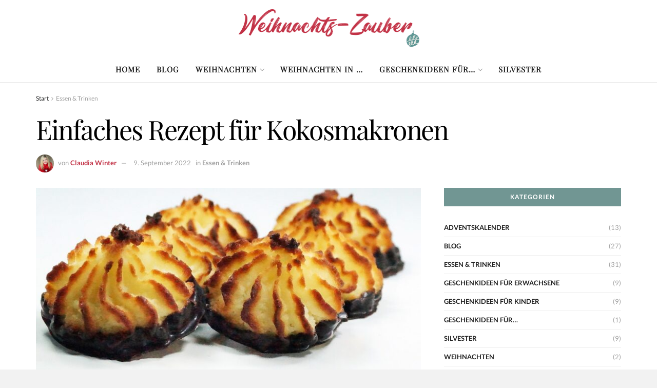

--- FILE ---
content_type: text/html; charset=UTF-8
request_url: https://weihnachts-zauber.de/einfaches-rezept-fuer-kokosmakronen/
body_size: 41036
content:
<!doctype html>
<!--[if lt IE 7]> <html class="no-js lt-ie9 lt-ie8 lt-ie7" lang="de"> <![endif]-->
<!--[if IE 7]>    <html class="no-js lt-ie9 lt-ie8" lang="de"> <![endif]-->
<!--[if IE 8]>    <html class="no-js lt-ie9" lang="de"> <![endif]-->
<!--[if IE 9]>    <html class="no-js lt-ie10" lang="de"> <![endif]-->
<!--[if gt IE 8]><!--> <html class="no-js" lang="de"> <!--<![endif]-->
<head>
    <meta http-equiv="Content-Type" content="text/html; charset=UTF-8" />
    <meta name='viewport' content='width=device-width, initial-scale=1, user-scalable=yes' />
    <link rel="profile" href="https://gmpg.org/xfn/11" />
    <link rel="pingback" href="https://weihnachts-zauber.de/xmlrpc.php" />
    <meta name='robots' content='index, follow, max-image-preview:large, max-snippet:-1, max-video-preview:-1' />
<meta property="og:type" content="article">
<meta property="og:title" content="Einfaches Rezept für Kokosmakronen">
<meta property="og:site_name" content="Weihnachten - Xmas - Christmas auf Weihnachts-zauber.de">
<meta property="og:description" content="Einfaches Rezept für Kokosmakronen Kokosmakronen gehören ohne Zweifel zu den Standardgebäcken, die zur Adventszeit gereicht werden. Die kleinen pyramidenförmigen Kokosgebäcke,">
<meta property="og:url" content="https://weihnachts-zauber.de/einfaches-rezept-fuer-kokosmakronen/">
<meta property="og:locale" content="de_DE">
<meta property="og:image" content="https://weihnachts-zauber.de/wp-content/uploads/2022/09/biscuits-6720327_960_720.jpg">
<meta property="og:image:height" content="539">
<meta property="og:image:width" content="960">
<meta property="article:published_time" content="2022-09-09T23:29:56+02:00">
<meta property="article:modified_time" content="2022-09-09T23:29:56+02:00">
<meta property="article:section" content="Essen &amp;amp; Trinken">
<meta property="article:tag" content="Essen und Trinken">
<meta property="article:tag" content="Kokosmakronen">
<meta property="article:tag" content="Rezept">
<meta name="twitter:card" content="summary_large_image">
<meta name="twitter:title" content="Einfaches Rezept für Kokosmakronen">
<meta name="twitter:description" content="Einfaches Rezept für Kokosmakronen Kokosmakronen gehören ohne Zweifel zu den Standardgebäcken, die zur Adventszeit gereicht werden. Die kleinen pyramidenförmigen Kokosgebäcke,">
<meta name="twitter:url" content="https://weihnachts-zauber.de/einfaches-rezept-fuer-kokosmakronen/">
<meta name="twitter:site" content="">
<meta name="twitter:image" content="https://weihnachts-zauber.de/wp-content/uploads/2022/09/biscuits-6720327_960_720.jpg">
<meta name="twitter:image:width" content="960">
<meta name="twitter:image:height" content="539">
			<script type="text/javascript">
			  var jnews_ajax_url = '/?ajax-request=jnews'
			</script>
			<script type="text/javascript">;window.jnews=window.jnews||{},window.jnews.library=window.jnews.library||{},window.jnews.library=function(){"use strict";var e=this;e.win=window,e.doc=document,e.noop=function(){},e.globalBody=e.doc.getElementsByTagName("body")[0],e.globalBody=e.globalBody?e.globalBody:e.doc,e.win.jnewsDataStorage=e.win.jnewsDataStorage||{_storage:new WeakMap,put:function(e,t,n){this._storage.has(e)||this._storage.set(e,new Map),this._storage.get(e).set(t,n)},get:function(e,t){return this._storage.get(e).get(t)},has:function(e,t){return this._storage.has(e)&&this._storage.get(e).has(t)},remove:function(e,t){var n=this._storage.get(e).delete(t);return 0===!this._storage.get(e).size&&this._storage.delete(e),n}},e.windowWidth=function(){return e.win.innerWidth||e.docEl.clientWidth||e.globalBody.clientWidth},e.windowHeight=function(){return e.win.innerHeight||e.docEl.clientHeight||e.globalBody.clientHeight},e.requestAnimationFrame=e.win.requestAnimationFrame||e.win.webkitRequestAnimationFrame||e.win.mozRequestAnimationFrame||e.win.msRequestAnimationFrame||window.oRequestAnimationFrame||function(e){return setTimeout(e,1e3/60)},e.cancelAnimationFrame=e.win.cancelAnimationFrame||e.win.webkitCancelAnimationFrame||e.win.webkitCancelRequestAnimationFrame||e.win.mozCancelAnimationFrame||e.win.msCancelRequestAnimationFrame||e.win.oCancelRequestAnimationFrame||function(e){clearTimeout(e)},e.classListSupport="classList"in document.createElement("_"),e.hasClass=e.classListSupport?function(e,t){return e.classList.contains(t)}:function(e,t){return e.className.indexOf(t)>=0},e.addClass=e.classListSupport?function(t,n){e.hasClass(t,n)||t.classList.add(n)}:function(t,n){e.hasClass(t,n)||(t.className+=" "+n)},e.removeClass=e.classListSupport?function(t,n){e.hasClass(t,n)&&t.classList.remove(n)}:function(t,n){e.hasClass(t,n)&&(t.className=t.className.replace(n,""))},e.objKeys=function(e){var t=[];for(var n in e)Object.prototype.hasOwnProperty.call(e,n)&&t.push(n);return t},e.isObjectSame=function(e,t){var n=!0;return JSON.stringify(e)!==JSON.stringify(t)&&(n=!1),n},e.extend=function(){for(var e,t,n,o=arguments[0]||{},i=1,a=arguments.length;i<a;i++)if(null!==(e=arguments[i]))for(t in e)o!==(n=e[t])&&void 0!==n&&(o[t]=n);return o},e.dataStorage=e.win.jnewsDataStorage,e.isVisible=function(e){return 0!==e.offsetWidth&&0!==e.offsetHeight||e.getBoundingClientRect().length},e.getHeight=function(e){return e.offsetHeight||e.clientHeight||e.getBoundingClientRect().height},e.getWidth=function(e){return e.offsetWidth||e.clientWidth||e.getBoundingClientRect().width},e.supportsPassive=!1;try{var t=Object.defineProperty({},"passive",{get:function(){e.supportsPassive=!0}});"createEvent"in e.doc?e.win.addEventListener("test",null,t):"fireEvent"in e.doc&&e.win.attachEvent("test",null)}catch(e){}e.passiveOption=!!e.supportsPassive&&{passive:!0},e.setStorage=function(e,t){e="jnews-"+e;var n={expired:Math.floor(((new Date).getTime()+432e5)/1e3)};t=Object.assign(n,t);localStorage.setItem(e,JSON.stringify(t))},e.getStorage=function(e){e="jnews-"+e;var t=localStorage.getItem(e);return null!==t&&0<t.length?JSON.parse(localStorage.getItem(e)):{}},e.expiredStorage=function(){var t,n="jnews-";for(var o in localStorage)o.indexOf(n)>-1&&"undefined"!==(t=e.getStorage(o.replace(n,""))).expired&&t.expired<Math.floor((new Date).getTime()/1e3)&&localStorage.removeItem(o)},e.addEvents=function(t,n,o){for(var i in n){var a=["touchstart","touchmove"].indexOf(i)>=0&&!o&&e.passiveOption;"createEvent"in e.doc?t.addEventListener(i,n[i],a):"fireEvent"in e.doc&&t.attachEvent("on"+i,n[i])}},e.removeEvents=function(t,n){for(var o in n)"createEvent"in e.doc?t.removeEventListener(o,n[o]):"fireEvent"in e.doc&&t.detachEvent("on"+o,n[o])},e.triggerEvents=function(t,n,o){var i;o=o||{detail:null};return"createEvent"in e.doc?(!(i=e.doc.createEvent("CustomEvent")||new CustomEvent(n)).initCustomEvent||i.initCustomEvent(n,!0,!1,o),void t.dispatchEvent(i)):"fireEvent"in e.doc?((i=e.doc.createEventObject()).eventType=n,void t.fireEvent("on"+i.eventType,i)):void 0},e.getParents=function(t,n){void 0===n&&(n=e.doc);for(var o=[],i=t.parentNode,a=!1;!a;)if(i){var r=i;r.querySelectorAll(n).length?a=!0:(o.push(r),i=r.parentNode)}else o=[],a=!0;return o},e.forEach=function(e,t,n){for(var o=0,i=e.length;o<i;o++)t.call(n,e[o],o)},e.getText=function(e){return e.innerText||e.textContent},e.setText=function(e,t){var n="object"==typeof t?t.innerText||t.textContent:t;e.innerText&&(e.innerText=n),e.textContent&&(e.textContent=n)},e.httpBuildQuery=function(t){return e.objKeys(t).reduce(function t(n){var o=arguments.length>1&&void 0!==arguments[1]?arguments[1]:null;return function(i,a){var r=n[a];a=encodeURIComponent(a);var s=o?"".concat(o,"[").concat(a,"]"):a;return null==r||"function"==typeof r?(i.push("".concat(s,"=")),i):["number","boolean","string"].includes(typeof r)?(i.push("".concat(s,"=").concat(encodeURIComponent(r))),i):(i.push(e.objKeys(r).reduce(t(r,s),[]).join("&")),i)}}(t),[]).join("&")},e.get=function(t,n,o,i){return o="function"==typeof o?o:e.noop,e.ajax("GET",t,n,o,i)},e.post=function(t,n,o,i){return o="function"==typeof o?o:e.noop,e.ajax("POST",t,n,o,i)},e.ajax=function(t,n,o,i,a){var r=new XMLHttpRequest,s=n,c=e.httpBuildQuery(o);if(t=-1!=["GET","POST"].indexOf(t)?t:"GET",r.open(t,s+("GET"==t?"?"+c:""),!0),"POST"==t&&r.setRequestHeader("Content-type","application/x-www-form-urlencoded"),r.setRequestHeader("X-Requested-With","XMLHttpRequest"),r.onreadystatechange=function(){4===r.readyState&&200<=r.status&&300>r.status&&"function"==typeof i&&i.call(void 0,r.response)},void 0!==a&&!a){return{xhr:r,send:function(){r.send("POST"==t?c:null)}}}return r.send("POST"==t?c:null),{xhr:r}},e.scrollTo=function(t,n,o){function i(e,t,n){this.start=this.position(),this.change=e-this.start,this.currentTime=0,this.increment=20,this.duration=void 0===n?500:n,this.callback=t,this.finish=!1,this.animateScroll()}return Math.easeInOutQuad=function(e,t,n,o){return(e/=o/2)<1?n/2*e*e+t:-n/2*(--e*(e-2)-1)+t},i.prototype.stop=function(){this.finish=!0},i.prototype.move=function(t){e.doc.documentElement.scrollTop=t,e.globalBody.parentNode.scrollTop=t,e.globalBody.scrollTop=t},i.prototype.position=function(){return e.doc.documentElement.scrollTop||e.globalBody.parentNode.scrollTop||e.globalBody.scrollTop},i.prototype.animateScroll=function(){this.currentTime+=this.increment;var t=Math.easeInOutQuad(this.currentTime,this.start,this.change,this.duration);this.move(t),this.currentTime<this.duration&&!this.finish?e.requestAnimationFrame.call(e.win,this.animateScroll.bind(this)):this.callback&&"function"==typeof this.callback&&this.callback()},new i(t,n,o)},e.unwrap=function(t){var n,o=t;e.forEach(t,(function(e,t){n?n+=e:n=e})),o.replaceWith(n)},e.performance={start:function(e){performance.mark(e+"Start")},stop:function(e){performance.mark(e+"End"),performance.measure(e,e+"Start",e+"End")}},e.fps=function(){var t=0,n=0,o=0;!function(){var i=t=0,a=0,r=0,s=document.getElementById("fpsTable"),c=function(t){void 0===document.getElementsByTagName("body")[0]?e.requestAnimationFrame.call(e.win,(function(){c(t)})):document.getElementsByTagName("body")[0].appendChild(t)};null===s&&((s=document.createElement("div")).style.position="fixed",s.style.top="120px",s.style.left="10px",s.style.width="100px",s.style.height="20px",s.style.border="1px solid black",s.style.fontSize="11px",s.style.zIndex="100000",s.style.backgroundColor="white",s.id="fpsTable",c(s));var l=function(){o++,n=Date.now(),(a=(o/(r=(n-t)/1e3)).toPrecision(2))!=i&&(i=a,s.innerHTML=i+"fps"),1<r&&(t=n,o=0),e.requestAnimationFrame.call(e.win,l)};l()}()},e.instr=function(e,t){for(var n=0;n<t.length;n++)if(-1!==e.toLowerCase().indexOf(t[n].toLowerCase()))return!0},e.winLoad=function(t,n){function o(o){if("complete"===e.doc.readyState||"interactive"===e.doc.readyState)return!o||n?setTimeout(t,n||1):t(o),1}o()||e.addEvents(e.win,{load:o})},e.docReady=function(t,n){function o(o){if("complete"===e.doc.readyState||"interactive"===e.doc.readyState)return!o||n?setTimeout(t,n||1):t(o),1}o()||e.addEvents(e.doc,{DOMContentLoaded:o})},e.fireOnce=function(){e.docReady((function(){e.assets=e.assets||[],e.assets.length&&(e.boot(),e.load_assets())}),50)},e.boot=function(){e.length&&e.doc.querySelectorAll("style[media]").forEach((function(e){"not all"==e.getAttribute("media")&&e.removeAttribute("media")}))},e.create_js=function(t,n){var o=e.doc.createElement("script");switch(o.setAttribute("src",t),n){case"defer":o.setAttribute("defer",!0);break;case"async":o.setAttribute("async",!0);break;case"deferasync":o.setAttribute("defer",!0),o.setAttribute("async",!0)}e.globalBody.appendChild(o)},e.load_assets=function(){"object"==typeof e.assets&&e.forEach(e.assets.slice(0),(function(t,n){var o="";t.defer&&(o+="defer"),t.async&&(o+="async"),e.create_js(t.url,o);var i=e.assets.indexOf(t);i>-1&&e.assets.splice(i,1)})),e.assets=jnewsoption.au_scripts=window.jnewsads=[]},e.setCookie=function(e,t,n){var o="";if(n){var i=new Date;i.setTime(i.getTime()+24*n*60*60*1e3),o="; expires="+i.toUTCString()}document.cookie=e+"="+(t||"")+o+"; path=/"},e.getCookie=function(e){for(var t=e+"=",n=document.cookie.split(";"),o=0;o<n.length;o++){for(var i=n[o];" "==i.charAt(0);)i=i.substring(1,i.length);if(0==i.indexOf(t))return i.substring(t.length,i.length)}return null},e.eraseCookie=function(e){document.cookie=e+"=; Path=/; Expires=Thu, 01 Jan 1970 00:00:01 GMT;"},e.docReady((function(){e.globalBody=e.globalBody==e.doc?e.doc.getElementsByTagName("body")[0]:e.globalBody,e.globalBody=e.globalBody?e.globalBody:e.doc})),e.winLoad((function(){e.winLoad((function(){var t=!1;if(void 0!==window.jnewsadmin)if(void 0!==window.file_version_checker){var n=e.objKeys(window.file_version_checker);n.length?n.forEach((function(e){t||"10.0.4"===window.file_version_checker[e]||(t=!0)})):t=!0}else t=!0;t&&(window.jnewsHelper.getMessage(),window.jnewsHelper.getNotice())}),2500)}))},window.jnews.library=new window.jnews.library;</script><meta property="og:title" content="Einfaches Rezept für Kokosmakronen"/>
<meta property="og:description" content="Einfaches Rezept für Kokosmakronen Kokosmakronen gehören ohne Zweifel zu den Standardgebäcken, die zur Adventszeit gereicht werden. Die kleinen pyramidenfö"/>
<meta property="og:image:alt" content="Einfaches Rezept für Kokosmakronen"/>
<meta property="og:image" content="https://weihnachts-zauber.de/wp-content/uploads/2022/09/biscuits-6720327_960_720.jpg"/>
<meta property="og:image:width" content="960" />
<meta property="og:image:height" content="539" />
<meta property="og:type" content="article"/>
<meta property="og:article:published_time" content="2022-09-09 23:29:56"/>
<meta property="og:article:modified_time" content="2022-09-09 23:29:56"/>
<meta property="og:article:tag" content="Essen und Trinken"/>
<meta property="og:article:tag" content="Kokosmakronen"/>
<meta property="og:article:tag" content="Rezept"/>
<meta name="twitter:card" content="summary">
<meta name="twitter:title" content="Einfaches Rezept für Kokosmakronen"/>
<meta name="twitter:description" content="Einfaches Rezept für Kokosmakronen Kokosmakronen gehören ohne Zweifel zu den Standardgebäcken, die zur Adventszeit gereicht werden. Die kleinen pyramidenfö"/>
<meta name="twitter:image" content="https://weihnachts-zauber.de/wp-content/uploads/2022/09/biscuits-6720327_960_720.jpg"/>
<meta name="twitter:image:alt" content="Einfaches Rezept für Kokosmakronen"/>
<meta name="author" content="Claudia Winter"/>

	<!-- This site is optimized with the Yoast SEO plugin v25.9 - https://yoast.com/wordpress/plugins/seo/ -->
	<title>Einfaches Rezept für Kokosmakronen - Weihnachten - Xmas - Christmas auf Weihnachts-zauber.de</title>
	<meta name="description" content="Kokosmakronen sind zwar in jedem Supermarkt zu finden, doch die Knabbergebäcke sind auch denkbar einfach zu Hause herzustellen." />
	<link rel="canonical" href="https://weihnachts-zauber.de/einfaches-rezept-fuer-kokosmakronen/" />
	<meta property="og:url" content="https://weihnachts-zauber.de/einfaches-rezept-fuer-kokosmakronen/" />
	<meta property="og:site_name" content="Weihnachten - Xmas - Christmas auf Weihnachts-zauber.de" />
	<meta property="article:published_time" content="2022-09-09T21:29:56+00:00" />
	<meta property="og:image" content="https://weihnachts-zauber.de/wp-content/uploads/2022/09/biscuits-6720327_960_720.jpg" />
	<meta property="og:image:width" content="960" />
	<meta property="og:image:height" content="539" />
	<meta property="og:image:type" content="image/jpeg" />
	<meta name="author" content="Claudia Winter" />
	<meta name="twitter:label1" content="Verfasst von" />
	<meta name="twitter:data1" content="Claudia Winter" />
	<meta name="twitter:label2" content="Geschätzte Lesezeit" />
	<meta name="twitter:data2" content="3 Minuten" />
	<script type="application/ld+json" class="yoast-schema-graph">{"@context":"https://schema.org","@graph":[{"@type":"Article","@id":"https://weihnachts-zauber.de/einfaches-rezept-fuer-kokosmakronen/#article","isPartOf":{"@id":"https://weihnachts-zauber.de/einfaches-rezept-fuer-kokosmakronen/"},"author":{"name":"Claudia Winter","@id":"https://weihnachts-zauber.de/#/schema/person/8cc3ddc007810f9c576bd3bfd510ee72"},"headline":"Einfaches Rezept für Kokosmakronen","datePublished":"2022-09-09T21:29:56+00:00","mainEntityOfPage":{"@id":"https://weihnachts-zauber.de/einfaches-rezept-fuer-kokosmakronen/"},"wordCount":527,"commentCount":0,"publisher":{"@id":"https://weihnachts-zauber.de/#organization"},"image":{"@id":"https://weihnachts-zauber.de/einfaches-rezept-fuer-kokosmakronen/#primaryimage"},"thumbnailUrl":"https://weihnachts-zauber.de/wp-content/uploads/2022/09/biscuits-6720327_960_720.jpg","keywords":["Essen und Trinken","Kokosmakronen","Rezept"],"articleSection":["Essen &amp; Trinken"],"inLanguage":"de"},{"@type":"WebPage","@id":"https://weihnachts-zauber.de/einfaches-rezept-fuer-kokosmakronen/","url":"https://weihnachts-zauber.de/einfaches-rezept-fuer-kokosmakronen/","name":"Einfaches Rezept für Kokosmakronen - Weihnachten - Xmas - Christmas auf Weihnachts-zauber.de","isPartOf":{"@id":"https://weihnachts-zauber.de/#website"},"primaryImageOfPage":{"@id":"https://weihnachts-zauber.de/einfaches-rezept-fuer-kokosmakronen/#primaryimage"},"image":{"@id":"https://weihnachts-zauber.de/einfaches-rezept-fuer-kokosmakronen/#primaryimage"},"thumbnailUrl":"https://weihnachts-zauber.de/wp-content/uploads/2022/09/biscuits-6720327_960_720.jpg","datePublished":"2022-09-09T21:29:56+00:00","description":"Kokosmakronen sind zwar in jedem Supermarkt zu finden, doch die Knabbergebäcke sind auch denkbar einfach zu Hause herzustellen.","breadcrumb":{"@id":"https://weihnachts-zauber.de/einfaches-rezept-fuer-kokosmakronen/#breadcrumb"},"inLanguage":"de","potentialAction":[{"@type":"ReadAction","target":["https://weihnachts-zauber.de/einfaches-rezept-fuer-kokosmakronen/"]}]},{"@type":"ImageObject","inLanguage":"de","@id":"https://weihnachts-zauber.de/einfaches-rezept-fuer-kokosmakronen/#primaryimage","url":"https://weihnachts-zauber.de/wp-content/uploads/2022/09/biscuits-6720327_960_720.jpg","contentUrl":"https://weihnachts-zauber.de/wp-content/uploads/2022/09/biscuits-6720327_960_720.jpg","width":960,"height":539,"caption":"Einfaches Rezept für Kokosmakronen"},{"@type":"BreadcrumbList","@id":"https://weihnachts-zauber.de/einfaches-rezept-fuer-kokosmakronen/#breadcrumb","itemListElement":[{"@type":"ListItem","position":1,"name":"Startseite","item":"https://weihnachts-zauber.de/"},{"@type":"ListItem","position":2,"name":"Einfaches Rezept für Kokosmakronen"}]},{"@type":"WebSite","@id":"https://weihnachts-zauber.de/#website","url":"https://weihnachts-zauber.de/","name":"Weihnachten - Xmas - Christmas auf Weihnachts-zauber.de","description":"","publisher":{"@id":"https://weihnachts-zauber.de/#organization"},"potentialAction":[{"@type":"SearchAction","target":{"@type":"EntryPoint","urlTemplate":"https://weihnachts-zauber.de/?s={search_term_string}"},"query-input":{"@type":"PropertyValueSpecification","valueRequired":true,"valueName":"search_term_string"}}],"inLanguage":"de"},{"@type":"Organization","@id":"https://weihnachts-zauber.de/#organization","name":"weihnachts-zauber.de II bo mediaconsult","url":"https://weihnachts-zauber.de/","logo":{"@type":"ImageObject","inLanguage":"de","@id":"https://weihnachts-zauber.de/#/schema/logo/image/","url":"https://weihnachts-zauber.de/wp-content/uploads/2023/08/cropped-weihnachtszauber-frei.png","contentUrl":"https://weihnachts-zauber.de/wp-content/uploads/2023/08/cropped-weihnachtszauber-frei.png","width":512,"height":512,"caption":"weihnachts-zauber.de II bo mediaconsult"},"image":{"@id":"https://weihnachts-zauber.de/#/schema/logo/image/"}},{"@type":"Person","@id":"https://weihnachts-zauber.de/#/schema/person/8cc3ddc007810f9c576bd3bfd510ee72","name":"Claudia Winter","image":{"@type":"ImageObject","inLanguage":"de","@id":"https://weihnachts-zauber.de/#/schema/person/image/","url":"https://secure.gravatar.com/avatar/8982cdf7e5e37386dd0ded18ddec7e245dc0eb2b09245d59d28f8e77f667ea1f?s=96&d=mm&r=g","contentUrl":"https://secure.gravatar.com/avatar/8982cdf7e5e37386dd0ded18ddec7e245dc0eb2b09245d59d28f8e77f667ea1f?s=96&d=mm&r=g","caption":"Claudia Winter"},"description":"Claudia Winter ist eine leidenschaftliche Autorin und Expertin rund um das Thema Weihnachten. Mit ihrem Hintergrund in Kulturwissenschaften und ihrer Liebe zur Weihnachtszeit hat sie sich einen Namen gemacht. Claudia hat das Talent, die Magie von Weihnachten in ihren Texten einzufangen. Sie kennt die besten Geschenkideen, die schönste Weihnachtsdeko, die leckersten Rezepte für das Weihnachtsessen und die stimmungsvollsten Weihnachtsmärkte. Auch wenn es um Weihnachtsfilme geht, ist Claudia eine verlässliche Quelle. Mit ihrer Begeisterung für die Weihnachtszeit und ihrem umfassenden Wissen ist Claudia Winter die Autorin, der Sie vertrauen können, um Sie in die Welt der Weihnachtstraditionen und -bräuche einzuführen und Ihnen die Weihnachtszeit zu versüßen.","url":"https://weihnachts-zauber.de/author/claudia-winter/"}]}</script>
	<!-- / Yoast SEO plugin. -->


<link rel='dns-prefetch' href='//fonts.googleapis.com' />

<link rel="alternate" type="application/rss+xml" title="Weihnachten - Xmas - Christmas auf Weihnachts-zauber.de &raquo; Feed" href="https://weihnachts-zauber.de/feed/" />
<link rel="alternate" title="oEmbed (JSON)" type="application/json+oembed" href="https://weihnachts-zauber.de/wp-json/oembed/1.0/embed?url=https%3A%2F%2Fweihnachts-zauber.de%2Feinfaches-rezept-fuer-kokosmakronen%2F" />
<link rel="alternate" title="oEmbed (XML)" type="text/xml+oembed" href="https://weihnachts-zauber.de/wp-json/oembed/1.0/embed?url=https%3A%2F%2Fweihnachts-zauber.de%2Feinfaches-rezept-fuer-kokosmakronen%2F&#038;format=xml" />
		<!-- This site uses the Google Analytics by MonsterInsights plugin v9.11.1 - Using Analytics tracking - https://www.monsterinsights.com/ -->
							<script src="//www.googletagmanager.com/gtag/js?id=G-FYY2WRGLCT"  data-cfasync="false" data-wpfc-render="false" type="text/javascript" async></script>
			<script data-cfasync="false" data-wpfc-render="false" type="text/javascript">
				var mi_version = '9.11.1';
				var mi_track_user = true;
				var mi_no_track_reason = '';
								var MonsterInsightsDefaultLocations = {"page_location":"https:\/\/weihnachts-zauber.de\/einfaches-rezept-fuer-kokosmakronen\/"};
								if ( typeof MonsterInsightsPrivacyGuardFilter === 'function' ) {
					var MonsterInsightsLocations = (typeof MonsterInsightsExcludeQuery === 'object') ? MonsterInsightsPrivacyGuardFilter( MonsterInsightsExcludeQuery ) : MonsterInsightsPrivacyGuardFilter( MonsterInsightsDefaultLocations );
				} else {
					var MonsterInsightsLocations = (typeof MonsterInsightsExcludeQuery === 'object') ? MonsterInsightsExcludeQuery : MonsterInsightsDefaultLocations;
				}

								var disableStrs = [
										'ga-disable-G-FYY2WRGLCT',
									];

				/* Function to detect opted out users */
				function __gtagTrackerIsOptedOut() {
					for (var index = 0; index < disableStrs.length; index++) {
						if (document.cookie.indexOf(disableStrs[index] + '=true') > -1) {
							return true;
						}
					}

					return false;
				}

				/* Disable tracking if the opt-out cookie exists. */
				if (__gtagTrackerIsOptedOut()) {
					for (var index = 0; index < disableStrs.length; index++) {
						window[disableStrs[index]] = true;
					}
				}

				/* Opt-out function */
				function __gtagTrackerOptout() {
					for (var index = 0; index < disableStrs.length; index++) {
						document.cookie = disableStrs[index] + '=true; expires=Thu, 31 Dec 2099 23:59:59 UTC; path=/';
						window[disableStrs[index]] = true;
					}
				}

				if ('undefined' === typeof gaOptout) {
					function gaOptout() {
						__gtagTrackerOptout();
					}
				}
								window.dataLayer = window.dataLayer || [];

				window.MonsterInsightsDualTracker = {
					helpers: {},
					trackers: {},
				};
				if (mi_track_user) {
					function __gtagDataLayer() {
						dataLayer.push(arguments);
					}

					function __gtagTracker(type, name, parameters) {
						if (!parameters) {
							parameters = {};
						}

						if (parameters.send_to) {
							__gtagDataLayer.apply(null, arguments);
							return;
						}

						if (type === 'event') {
														parameters.send_to = monsterinsights_frontend.v4_id;
							var hookName = name;
							if (typeof parameters['event_category'] !== 'undefined') {
								hookName = parameters['event_category'] + ':' + name;
							}

							if (typeof MonsterInsightsDualTracker.trackers[hookName] !== 'undefined') {
								MonsterInsightsDualTracker.trackers[hookName](parameters);
							} else {
								__gtagDataLayer('event', name, parameters);
							}
							
						} else {
							__gtagDataLayer.apply(null, arguments);
						}
					}

					__gtagTracker('js', new Date());
					__gtagTracker('set', {
						'developer_id.dZGIzZG': true,
											});
					if ( MonsterInsightsLocations.page_location ) {
						__gtagTracker('set', MonsterInsightsLocations);
					}
										__gtagTracker('config', 'G-FYY2WRGLCT', {"forceSSL":"true","link_attribution":"true"} );
										window.gtag = __gtagTracker;										(function () {
						/* https://developers.google.com/analytics/devguides/collection/analyticsjs/ */
						/* ga and __gaTracker compatibility shim. */
						var noopfn = function () {
							return null;
						};
						var newtracker = function () {
							return new Tracker();
						};
						var Tracker = function () {
							return null;
						};
						var p = Tracker.prototype;
						p.get = noopfn;
						p.set = noopfn;
						p.send = function () {
							var args = Array.prototype.slice.call(arguments);
							args.unshift('send');
							__gaTracker.apply(null, args);
						};
						var __gaTracker = function () {
							var len = arguments.length;
							if (len === 0) {
								return;
							}
							var f = arguments[len - 1];
							if (typeof f !== 'object' || f === null || typeof f.hitCallback !== 'function') {
								if ('send' === arguments[0]) {
									var hitConverted, hitObject = false, action;
									if ('event' === arguments[1]) {
										if ('undefined' !== typeof arguments[3]) {
											hitObject = {
												'eventAction': arguments[3],
												'eventCategory': arguments[2],
												'eventLabel': arguments[4],
												'value': arguments[5] ? arguments[5] : 1,
											}
										}
									}
									if ('pageview' === arguments[1]) {
										if ('undefined' !== typeof arguments[2]) {
											hitObject = {
												'eventAction': 'page_view',
												'page_path': arguments[2],
											}
										}
									}
									if (typeof arguments[2] === 'object') {
										hitObject = arguments[2];
									}
									if (typeof arguments[5] === 'object') {
										Object.assign(hitObject, arguments[5]);
									}
									if ('undefined' !== typeof arguments[1].hitType) {
										hitObject = arguments[1];
										if ('pageview' === hitObject.hitType) {
											hitObject.eventAction = 'page_view';
										}
									}
									if (hitObject) {
										action = 'timing' === arguments[1].hitType ? 'timing_complete' : hitObject.eventAction;
										hitConverted = mapArgs(hitObject);
										__gtagTracker('event', action, hitConverted);
									}
								}
								return;
							}

							function mapArgs(args) {
								var arg, hit = {};
								var gaMap = {
									'eventCategory': 'event_category',
									'eventAction': 'event_action',
									'eventLabel': 'event_label',
									'eventValue': 'event_value',
									'nonInteraction': 'non_interaction',
									'timingCategory': 'event_category',
									'timingVar': 'name',
									'timingValue': 'value',
									'timingLabel': 'event_label',
									'page': 'page_path',
									'location': 'page_location',
									'title': 'page_title',
									'referrer' : 'page_referrer',
								};
								for (arg in args) {
																		if (!(!args.hasOwnProperty(arg) || !gaMap.hasOwnProperty(arg))) {
										hit[gaMap[arg]] = args[arg];
									} else {
										hit[arg] = args[arg];
									}
								}
								return hit;
							}

							try {
								f.hitCallback();
							} catch (ex) {
							}
						};
						__gaTracker.create = newtracker;
						__gaTracker.getByName = newtracker;
						__gaTracker.getAll = function () {
							return [];
						};
						__gaTracker.remove = noopfn;
						__gaTracker.loaded = true;
						window['__gaTracker'] = __gaTracker;
					})();
									} else {
										console.log("");
					(function () {
						function __gtagTracker() {
							return null;
						}

						window['__gtagTracker'] = __gtagTracker;
						window['gtag'] = __gtagTracker;
					})();
									}
			</script>
							<!-- / Google Analytics by MonsterInsights -->
		<style id='wp-img-auto-sizes-contain-inline-css' type='text/css'>
img:is([sizes=auto i],[sizes^="auto," i]){contain-intrinsic-size:3000px 1500px}
/*# sourceURL=wp-img-auto-sizes-contain-inline-css */
</style>
<style id='wp-emoji-styles-inline-css' type='text/css'>

	img.wp-smiley, img.emoji {
		display: inline !important;
		border: none !important;
		box-shadow: none !important;
		height: 1em !important;
		width: 1em !important;
		margin: 0 0.07em !important;
		vertical-align: -0.1em !important;
		background: none !important;
		padding: 0 !important;
	}
/*# sourceURL=wp-emoji-styles-inline-css */
</style>
<link rel='stylesheet' id='wp-block-library-css' href='https://weihnachts-zauber.de/wp-includes/css/dist/block-library/style.min.css?ver=6.9' type='text/css' media='all' />
<style id='global-styles-inline-css' type='text/css'>
:root{--wp--preset--aspect-ratio--square: 1;--wp--preset--aspect-ratio--4-3: 4/3;--wp--preset--aspect-ratio--3-4: 3/4;--wp--preset--aspect-ratio--3-2: 3/2;--wp--preset--aspect-ratio--2-3: 2/3;--wp--preset--aspect-ratio--16-9: 16/9;--wp--preset--aspect-ratio--9-16: 9/16;--wp--preset--color--black: #000000;--wp--preset--color--cyan-bluish-gray: #abb8c3;--wp--preset--color--white: #ffffff;--wp--preset--color--pale-pink: #f78da7;--wp--preset--color--vivid-red: #cf2e2e;--wp--preset--color--luminous-vivid-orange: #ff6900;--wp--preset--color--luminous-vivid-amber: #fcb900;--wp--preset--color--light-green-cyan: #7bdcb5;--wp--preset--color--vivid-green-cyan: #00d084;--wp--preset--color--pale-cyan-blue: #8ed1fc;--wp--preset--color--vivid-cyan-blue: #0693e3;--wp--preset--color--vivid-purple: #9b51e0;--wp--preset--gradient--vivid-cyan-blue-to-vivid-purple: linear-gradient(135deg,rgb(6,147,227) 0%,rgb(155,81,224) 100%);--wp--preset--gradient--light-green-cyan-to-vivid-green-cyan: linear-gradient(135deg,rgb(122,220,180) 0%,rgb(0,208,130) 100%);--wp--preset--gradient--luminous-vivid-amber-to-luminous-vivid-orange: linear-gradient(135deg,rgb(252,185,0) 0%,rgb(255,105,0) 100%);--wp--preset--gradient--luminous-vivid-orange-to-vivid-red: linear-gradient(135deg,rgb(255,105,0) 0%,rgb(207,46,46) 100%);--wp--preset--gradient--very-light-gray-to-cyan-bluish-gray: linear-gradient(135deg,rgb(238,238,238) 0%,rgb(169,184,195) 100%);--wp--preset--gradient--cool-to-warm-spectrum: linear-gradient(135deg,rgb(74,234,220) 0%,rgb(151,120,209) 20%,rgb(207,42,186) 40%,rgb(238,44,130) 60%,rgb(251,105,98) 80%,rgb(254,248,76) 100%);--wp--preset--gradient--blush-light-purple: linear-gradient(135deg,rgb(255,206,236) 0%,rgb(152,150,240) 100%);--wp--preset--gradient--blush-bordeaux: linear-gradient(135deg,rgb(254,205,165) 0%,rgb(254,45,45) 50%,rgb(107,0,62) 100%);--wp--preset--gradient--luminous-dusk: linear-gradient(135deg,rgb(255,203,112) 0%,rgb(199,81,192) 50%,rgb(65,88,208) 100%);--wp--preset--gradient--pale-ocean: linear-gradient(135deg,rgb(255,245,203) 0%,rgb(182,227,212) 50%,rgb(51,167,181) 100%);--wp--preset--gradient--electric-grass: linear-gradient(135deg,rgb(202,248,128) 0%,rgb(113,206,126) 100%);--wp--preset--gradient--midnight: linear-gradient(135deg,rgb(2,3,129) 0%,rgb(40,116,252) 100%);--wp--preset--font-size--small: 13px;--wp--preset--font-size--medium: 20px;--wp--preset--font-size--large: 36px;--wp--preset--font-size--x-large: 42px;--wp--preset--spacing--20: 0.44rem;--wp--preset--spacing--30: 0.67rem;--wp--preset--spacing--40: 1rem;--wp--preset--spacing--50: 1.5rem;--wp--preset--spacing--60: 2.25rem;--wp--preset--spacing--70: 3.38rem;--wp--preset--spacing--80: 5.06rem;--wp--preset--shadow--natural: 6px 6px 9px rgba(0, 0, 0, 0.2);--wp--preset--shadow--deep: 12px 12px 50px rgba(0, 0, 0, 0.4);--wp--preset--shadow--sharp: 6px 6px 0px rgba(0, 0, 0, 0.2);--wp--preset--shadow--outlined: 6px 6px 0px -3px rgb(255, 255, 255), 6px 6px rgb(0, 0, 0);--wp--preset--shadow--crisp: 6px 6px 0px rgb(0, 0, 0);}:where(.is-layout-flex){gap: 0.5em;}:where(.is-layout-grid){gap: 0.5em;}body .is-layout-flex{display: flex;}.is-layout-flex{flex-wrap: wrap;align-items: center;}.is-layout-flex > :is(*, div){margin: 0;}body .is-layout-grid{display: grid;}.is-layout-grid > :is(*, div){margin: 0;}:where(.wp-block-columns.is-layout-flex){gap: 2em;}:where(.wp-block-columns.is-layout-grid){gap: 2em;}:where(.wp-block-post-template.is-layout-flex){gap: 1.25em;}:where(.wp-block-post-template.is-layout-grid){gap: 1.25em;}.has-black-color{color: var(--wp--preset--color--black) !important;}.has-cyan-bluish-gray-color{color: var(--wp--preset--color--cyan-bluish-gray) !important;}.has-white-color{color: var(--wp--preset--color--white) !important;}.has-pale-pink-color{color: var(--wp--preset--color--pale-pink) !important;}.has-vivid-red-color{color: var(--wp--preset--color--vivid-red) !important;}.has-luminous-vivid-orange-color{color: var(--wp--preset--color--luminous-vivid-orange) !important;}.has-luminous-vivid-amber-color{color: var(--wp--preset--color--luminous-vivid-amber) !important;}.has-light-green-cyan-color{color: var(--wp--preset--color--light-green-cyan) !important;}.has-vivid-green-cyan-color{color: var(--wp--preset--color--vivid-green-cyan) !important;}.has-pale-cyan-blue-color{color: var(--wp--preset--color--pale-cyan-blue) !important;}.has-vivid-cyan-blue-color{color: var(--wp--preset--color--vivid-cyan-blue) !important;}.has-vivid-purple-color{color: var(--wp--preset--color--vivid-purple) !important;}.has-black-background-color{background-color: var(--wp--preset--color--black) !important;}.has-cyan-bluish-gray-background-color{background-color: var(--wp--preset--color--cyan-bluish-gray) !important;}.has-white-background-color{background-color: var(--wp--preset--color--white) !important;}.has-pale-pink-background-color{background-color: var(--wp--preset--color--pale-pink) !important;}.has-vivid-red-background-color{background-color: var(--wp--preset--color--vivid-red) !important;}.has-luminous-vivid-orange-background-color{background-color: var(--wp--preset--color--luminous-vivid-orange) !important;}.has-luminous-vivid-amber-background-color{background-color: var(--wp--preset--color--luminous-vivid-amber) !important;}.has-light-green-cyan-background-color{background-color: var(--wp--preset--color--light-green-cyan) !important;}.has-vivid-green-cyan-background-color{background-color: var(--wp--preset--color--vivid-green-cyan) !important;}.has-pale-cyan-blue-background-color{background-color: var(--wp--preset--color--pale-cyan-blue) !important;}.has-vivid-cyan-blue-background-color{background-color: var(--wp--preset--color--vivid-cyan-blue) !important;}.has-vivid-purple-background-color{background-color: var(--wp--preset--color--vivid-purple) !important;}.has-black-border-color{border-color: var(--wp--preset--color--black) !important;}.has-cyan-bluish-gray-border-color{border-color: var(--wp--preset--color--cyan-bluish-gray) !important;}.has-white-border-color{border-color: var(--wp--preset--color--white) !important;}.has-pale-pink-border-color{border-color: var(--wp--preset--color--pale-pink) !important;}.has-vivid-red-border-color{border-color: var(--wp--preset--color--vivid-red) !important;}.has-luminous-vivid-orange-border-color{border-color: var(--wp--preset--color--luminous-vivid-orange) !important;}.has-luminous-vivid-amber-border-color{border-color: var(--wp--preset--color--luminous-vivid-amber) !important;}.has-light-green-cyan-border-color{border-color: var(--wp--preset--color--light-green-cyan) !important;}.has-vivid-green-cyan-border-color{border-color: var(--wp--preset--color--vivid-green-cyan) !important;}.has-pale-cyan-blue-border-color{border-color: var(--wp--preset--color--pale-cyan-blue) !important;}.has-vivid-cyan-blue-border-color{border-color: var(--wp--preset--color--vivid-cyan-blue) !important;}.has-vivid-purple-border-color{border-color: var(--wp--preset--color--vivid-purple) !important;}.has-vivid-cyan-blue-to-vivid-purple-gradient-background{background: var(--wp--preset--gradient--vivid-cyan-blue-to-vivid-purple) !important;}.has-light-green-cyan-to-vivid-green-cyan-gradient-background{background: var(--wp--preset--gradient--light-green-cyan-to-vivid-green-cyan) !important;}.has-luminous-vivid-amber-to-luminous-vivid-orange-gradient-background{background: var(--wp--preset--gradient--luminous-vivid-amber-to-luminous-vivid-orange) !important;}.has-luminous-vivid-orange-to-vivid-red-gradient-background{background: var(--wp--preset--gradient--luminous-vivid-orange-to-vivid-red) !important;}.has-very-light-gray-to-cyan-bluish-gray-gradient-background{background: var(--wp--preset--gradient--very-light-gray-to-cyan-bluish-gray) !important;}.has-cool-to-warm-spectrum-gradient-background{background: var(--wp--preset--gradient--cool-to-warm-spectrum) !important;}.has-blush-light-purple-gradient-background{background: var(--wp--preset--gradient--blush-light-purple) !important;}.has-blush-bordeaux-gradient-background{background: var(--wp--preset--gradient--blush-bordeaux) !important;}.has-luminous-dusk-gradient-background{background: var(--wp--preset--gradient--luminous-dusk) !important;}.has-pale-ocean-gradient-background{background: var(--wp--preset--gradient--pale-ocean) !important;}.has-electric-grass-gradient-background{background: var(--wp--preset--gradient--electric-grass) !important;}.has-midnight-gradient-background{background: var(--wp--preset--gradient--midnight) !important;}.has-small-font-size{font-size: var(--wp--preset--font-size--small) !important;}.has-medium-font-size{font-size: var(--wp--preset--font-size--medium) !important;}.has-large-font-size{font-size: var(--wp--preset--font-size--large) !important;}.has-x-large-font-size{font-size: var(--wp--preset--font-size--x-large) !important;}
/*# sourceURL=global-styles-inline-css */
</style>

<style id='classic-theme-styles-inline-css' type='text/css'>
/*! This file is auto-generated */
.wp-block-button__link{color:#fff;background-color:#32373c;border-radius:9999px;box-shadow:none;text-decoration:none;padding:calc(.667em + 2px) calc(1.333em + 2px);font-size:1.125em}.wp-block-file__button{background:#32373c;color:#fff;text-decoration:none}
/*# sourceURL=/wp-includes/css/classic-themes.min.css */
</style>
<link rel='stylesheet' id='elementor-frontend-css' href='https://weihnachts-zauber.de/wp-content/plugins/elementor/assets/css/frontend.min.css?ver=3.32.0' type='text/css' media='all' />
<link data-minify="1" rel='stylesheet' id='borlabs-cookie-css' href='https://weihnachts-zauber.de/wp-content/cache/min/1/wp-content/cache/borlabs-cookie/borlabs-cookie_1_de.css?ver=1768976187' type='text/css' media='all' />
<link data-minify="1" rel='stylesheet' id='jeg_customizer_font-css' href='https://weihnachts-zauber.de/wp-content/cache/min/1/wp-content/uploads/sgf-css/font-a1fd96a5b94405aeab3fe3b77882da94.css?ver=1768976187' type='text/css' media='all' />
<link data-minify="1" rel='stylesheet' id='font-awesome-css' href='https://weihnachts-zauber.de/wp-content/cache/min/1/wp-content/plugins/elementor/assets/lib/font-awesome/css/font-awesome.min.css?ver=1768976187' type='text/css' media='all' />
<link data-minify="1" rel='stylesheet' id='jnews-frontend-css' href='https://weihnachts-zauber.de/wp-content/cache/min/1/wp-content/themes/jnews/assets/dist/frontend.min.css?ver=1768976187' type='text/css' media='all' />
<link data-minify="1" rel='stylesheet' id='jnews-elementor-css' href='https://weihnachts-zauber.de/wp-content/cache/min/1/wp-content/themes/jnews/assets/css/elementor-frontend.css?ver=1768976187' type='text/css' media='all' />
<link rel='stylesheet' id='jnews-style-css' href='https://weihnachts-zauber.de/wp-content/themes/jnews/style.css?ver=11.6.16' type='text/css' media='all' />
<link data-minify="1" rel='stylesheet' id='jnews-darkmode-css' href='https://weihnachts-zauber.de/wp-content/cache/min/1/wp-content/themes/jnews/assets/css/darkmode.css?ver=1768976187' type='text/css' media='all' />
<link data-minify="1" rel='stylesheet' id='jnews-scheme-css' href='https://weihnachts-zauber.de/wp-content/cache/min/1/wp-content/uploads/jnews/scheme.css?ver=1768976187' type='text/css' media='all' />
<link data-minify="1" rel='stylesheet' id='jnews-social-login-style-css' href='https://weihnachts-zauber.de/wp-content/cache/min/1/wp-content/plugins/jnews-social-login/assets/css/plugin.css?ver=1768976187' type='text/css' media='all' />
<link data-minify="1" rel='stylesheet' id='jnews-select-share-css' href='https://weihnachts-zauber.de/wp-content/cache/min/1/wp-content/plugins/jnews-social-share/assets/css/plugin.css?ver=1768976187' type='text/css' media='all' />
<script type="text/javascript" src="https://weihnachts-zauber.de/wp-content/plugins/google-analytics-for-wordpress/assets/js/frontend-gtag.min.js?ver=9.11.1" id="monsterinsights-frontend-script-js" async="async" data-wp-strategy="async"></script>
<script data-cfasync="false" data-wpfc-render="false" type="text/javascript" id='monsterinsights-frontend-script-js-extra'>/* <![CDATA[ */
var monsterinsights_frontend = {"js_events_tracking":"true","download_extensions":"doc,pdf,ppt,zip,xls,docx,pptx,xlsx","inbound_paths":"[{\"path\":\"\\\/go\\\/\",\"label\":\"affiliate\"},{\"path\":\"\\\/recommend\\\/\",\"label\":\"affiliate\"}]","home_url":"https:\/\/weihnachts-zauber.de","hash_tracking":"false","v4_id":"G-FYY2WRGLCT"};/* ]]> */
</script>
<script type="text/javascript" src="https://weihnachts-zauber.de/wp-includes/js/jquery/jquery.min.js?ver=3.7.1" id="jquery-core-js"></script>
<script type="text/javascript" src="https://weihnachts-zauber.de/wp-includes/js/jquery/jquery-migrate.min.js?ver=3.4.1" id="jquery-migrate-js"></script>
<script type="text/javascript" id="borlabs-cookie-prioritize-js-extra">
/* <![CDATA[ */
var borlabsCookiePrioritized = {"domain":"weihnachts-zauber.de","path":"/","version":"1","bots":"1","optInJS":{"marketing":{"google-analytics":"[base64]/[base64]"}}};
//# sourceURL=borlabs-cookie-prioritize-js-extra
/* ]]> */
</script>
<script type="text/javascript" src="https://weihnachts-zauber.de/wp-content/plugins/borlabs-cookie/assets/javascript/borlabs-cookie-prioritize.min.js?ver=2.3.3" id="borlabs-cookie-prioritize-js"></script>
<link rel="https://api.w.org/" href="https://weihnachts-zauber.de/wp-json/" /><link rel="alternate" title="JSON" type="application/json" href="https://weihnachts-zauber.de/wp-json/wp/v2/posts/489" /><link rel="EditURI" type="application/rsd+xml" title="RSD" href="https://weihnachts-zauber.de/xmlrpc.php?rsd" />
<meta name="generator" content="WordPress 6.9" />
<link rel='shortlink' href='https://weihnachts-zauber.de/?p=489' />
<meta name="generator" content="Elementor 3.32.0; features: additional_custom_breakpoints; settings: css_print_method-external, google_font-enabled, font_display-auto">
<script>
window.dataLayer = window.dataLayer || [];
if (typeof gtag !== 'function') { function gtag(){dataLayer.push(arguments);} }
if('0' === '1') {
    gtag('consent', 'default', {
       'ad_storage': 'denied',
       'analytics_storage': 'denied'
    });
    gtag("js", new Date());
    gtag("config", "413979997", { "anonymize_ip": true });

    (function (w, d, s, i) {
    var f = d.getElementsByTagName(s)[0],
        j = d.createElement(s);
    j.async = true;
    j.src =
        "https://www.googletagmanager.com/gtag/js?id=" + i;
    f.parentNode.insertBefore(j, f);
    })(window, document, "script", "413979997");
}
</script>			<style>
				.e-con.e-parent:nth-of-type(n+4):not(.e-lazyloaded):not(.e-no-lazyload),
				.e-con.e-parent:nth-of-type(n+4):not(.e-lazyloaded):not(.e-no-lazyload) * {
					background-image: none !important;
				}
				@media screen and (max-height: 1024px) {
					.e-con.e-parent:nth-of-type(n+3):not(.e-lazyloaded):not(.e-no-lazyload),
					.e-con.e-parent:nth-of-type(n+3):not(.e-lazyloaded):not(.e-no-lazyload) * {
						background-image: none !important;
					}
				}
				@media screen and (max-height: 640px) {
					.e-con.e-parent:nth-of-type(n+2):not(.e-lazyloaded):not(.e-no-lazyload),
					.e-con.e-parent:nth-of-type(n+2):not(.e-lazyloaded):not(.e-no-lazyload) * {
						background-image: none !important;
					}
				}
			</style>
			<script type='application/ld+json'>{"@context":"http:\/\/schema.org","@type":"Organization","@id":"https:\/\/weihnachts-zauber.de\/#organization","url":"https:\/\/weihnachts-zauber.de\/","name":"","logo":{"@type":"ImageObject","url":""},"sameAs":["http:\/\/facebook.com","http:\/\/twitter.com","#","http:\/\/pinterest.com","http:\/\/instagram.com\/jegtheme"]}</script>
<script type='application/ld+json'>{"@context":"http:\/\/schema.org","@type":"WebSite","@id":"https:\/\/weihnachts-zauber.de\/#website","url":"https:\/\/weihnachts-zauber.de\/","name":"","potentialAction":{"@type":"SearchAction","target":"https:\/\/weihnachts-zauber.de\/?s={search_term_string}","query-input":"required name=search_term_string"}}</script>
<link rel="icon" href="https://weihnachts-zauber.de/wp-content/uploads/2023/08/cropped-weihnachtszauber-frei-32x32.png" sizes="32x32" />
<link rel="icon" href="https://weihnachts-zauber.de/wp-content/uploads/2023/08/cropped-weihnachtszauber-frei-192x192.png" sizes="192x192" />
<link rel="apple-touch-icon" href="https://weihnachts-zauber.de/wp-content/uploads/2023/08/cropped-weihnachtszauber-frei-180x180.png" />
<meta name="msapplication-TileImage" content="https://weihnachts-zauber.de/wp-content/uploads/2023/08/cropped-weihnachtszauber-frei-270x270.png" />
<style id="jeg_dynamic_css" type="text/css" data-type="jeg_custom-css">body.jnews { background-color : #f2f2f2; } body { --j-body-color : #252627; --j-accent-color : #c23246; --j-alt-color : #000000; --j-heading-color : #000000; --j-entry-link-color : #c23246; } body,.jeg_newsfeed_list .tns-outer .tns-controls button,.jeg_filter_button,.owl-carousel .owl-nav div,.jeg_readmore,.jeg_hero_style_7 .jeg_post_meta a,.widget_calendar thead th,.widget_calendar tfoot a,.jeg_socialcounter a,.entry-header .jeg_meta_like a,.entry-header .jeg_meta_comment a,.entry-header .jeg_meta_donation a,.entry-header .jeg_meta_bookmark a,.entry-content tbody tr:hover,.entry-content th,.jeg_splitpost_nav li:hover a,#breadcrumbs a,.jeg_author_socials a:hover,.jeg_footer_content a,.jeg_footer_bottom a,.jeg_cartcontent,.woocommerce .woocommerce-breadcrumb a { color : #252627; } a, .jeg_menu_style_5>li>a:hover, .jeg_menu_style_5>li.sfHover>a, .jeg_menu_style_5>li.current-menu-item>a, .jeg_menu_style_5>li.current-menu-ancestor>a, .jeg_navbar .jeg_menu:not(.jeg_main_menu)>li>a:hover, .jeg_midbar .jeg_menu:not(.jeg_main_menu)>li>a:hover, .jeg_side_tabs li.active, .jeg_block_heading_5 strong, .jeg_block_heading_6 strong, .jeg_block_heading_7 strong, .jeg_block_heading_8 strong, .jeg_subcat_list li a:hover, .jeg_subcat_list li button:hover, .jeg_pl_lg_7 .jeg_thumb .jeg_post_category a, .jeg_pl_xs_2:before, .jeg_pl_xs_4 .jeg_postblock_content:before, .jeg_postblock .jeg_post_title a:hover, .jeg_hero_style_6 .jeg_post_title a:hover, .jeg_sidefeed .jeg_pl_xs_3 .jeg_post_title a:hover, .widget_jnews_popular .jeg_post_title a:hover, .jeg_meta_author a, .widget_archive li a:hover, .widget_pages li a:hover, .widget_meta li a:hover, .widget_recent_entries li a:hover, .widget_rss li a:hover, .widget_rss cite, .widget_categories li a:hover, .widget_categories li.current-cat>a, #breadcrumbs a:hover, .jeg_share_count .counts, .commentlist .bypostauthor>.comment-body>.comment-author>.fn, span.required, .jeg_review_title, .bestprice .price, .authorlink a:hover, .jeg_vertical_playlist .jeg_video_playlist_play_icon, .jeg_vertical_playlist .jeg_video_playlist_item.active .jeg_video_playlist_thumbnail:before, .jeg_horizontal_playlist .jeg_video_playlist_play, .woocommerce li.product .pricegroup .button, .widget_display_forums li a:hover, .widget_display_topics li:before, .widget_display_replies li:before, .widget_display_views li:before, .bbp-breadcrumb a:hover, .jeg_mobile_menu li.sfHover>a, .jeg_mobile_menu li a:hover, .split-template-6 .pagenum, .jeg_mobile_menu_style_5>li>a:hover, .jeg_mobile_menu_style_5>li.sfHover>a, .jeg_mobile_menu_style_5>li.current-menu-item>a, .jeg_mobile_menu_style_5>li.current-menu-ancestor>a { color : #c23246; } .jeg_menu_style_1>li>a:before, .jeg_menu_style_2>li>a:before, .jeg_menu_style_3>li>a:before, .jeg_side_toggle, .jeg_slide_caption .jeg_post_category a, .jeg_slider_type_1_wrapper .tns-controls button.tns-next, .jeg_block_heading_1 .jeg_block_title span, .jeg_block_heading_2 .jeg_block_title span, .jeg_block_heading_3, .jeg_block_heading_4 .jeg_block_title span, .jeg_block_heading_6:after, .jeg_pl_lg_box .jeg_post_category a, .jeg_pl_md_box .jeg_post_category a, .jeg_readmore:hover, .jeg_thumb .jeg_post_category a, .jeg_block_loadmore a:hover, .jeg_postblock.alt .jeg_block_loadmore a:hover, .jeg_block_loadmore a.active, .jeg_postblock_carousel_2 .jeg_post_category a, .jeg_heroblock .jeg_post_category a, .jeg_pagenav_1 .page_number.active, .jeg_pagenav_1 .page_number.active:hover, input[type="submit"], .btn, .button, .widget_tag_cloud a:hover, .popularpost_item:hover .jeg_post_title a:before, .jeg_splitpost_4 .page_nav, .jeg_splitpost_5 .page_nav, .jeg_post_via a:hover, .jeg_post_source a:hover, .jeg_post_tags a:hover, .comment-reply-title small a:before, .comment-reply-title small a:after, .jeg_storelist .productlink, .authorlink li.active a:before, .jeg_footer.dark .socials_widget:not(.nobg) a:hover .fa, div.jeg_breakingnews_title, .jeg_overlay_slider_bottom_wrapper .tns-controls button, .jeg_overlay_slider_bottom_wrapper .tns-controls button:hover, .jeg_vertical_playlist .jeg_video_playlist_current, .woocommerce span.onsale, .woocommerce #respond input#submit:hover, .woocommerce a.button:hover, .woocommerce button.button:hover, .woocommerce input.button:hover, .woocommerce #respond input#submit.alt, .woocommerce a.button.alt, .woocommerce button.button.alt, .woocommerce input.button.alt, .jeg_popup_post .caption, .jeg_footer.dark input[type="submit"], .jeg_footer.dark .btn, .jeg_footer.dark .button, .footer_widget.widget_tag_cloud a:hover, .jeg_inner_content .content-inner .jeg_post_category a:hover, #buddypress .standard-form button, #buddypress a.button, #buddypress input[type="submit"], #buddypress input[type="button"], #buddypress input[type="reset"], #buddypress ul.button-nav li a, #buddypress .generic-button a, #buddypress .generic-button button, #buddypress .comment-reply-link, #buddypress a.bp-title-button, #buddypress.buddypress-wrap .members-list li .user-update .activity-read-more a, div#buddypress .standard-form button:hover, div#buddypress a.button:hover, div#buddypress input[type="submit"]:hover, div#buddypress input[type="button"]:hover, div#buddypress input[type="reset"]:hover, div#buddypress ul.button-nav li a:hover, div#buddypress .generic-button a:hover, div#buddypress .generic-button button:hover, div#buddypress .comment-reply-link:hover, div#buddypress a.bp-title-button:hover, div#buddypress.buddypress-wrap .members-list li .user-update .activity-read-more a:hover, #buddypress #item-nav .item-list-tabs ul li a:before, .jeg_inner_content .jeg_meta_container .follow-wrapper a { background-color : #c23246; } .jeg_block_heading_7 .jeg_block_title span, .jeg_readmore:hover, .jeg_block_loadmore a:hover, .jeg_block_loadmore a.active, .jeg_pagenav_1 .page_number.active, .jeg_pagenav_1 .page_number.active:hover, .jeg_pagenav_3 .page_number:hover, .jeg_prevnext_post a:hover h3, .jeg_overlay_slider .jeg_post_category, .jeg_sidefeed .jeg_post.active, .jeg_vertical_playlist.jeg_vertical_playlist .jeg_video_playlist_item.active .jeg_video_playlist_thumbnail img, .jeg_horizontal_playlist .jeg_video_playlist_item.active { border-color : #c23246; } .jeg_tabpost_nav li.active, .woocommerce div.product .woocommerce-tabs ul.tabs li.active, .jeg_mobile_menu_style_1>li.current-menu-item a, .jeg_mobile_menu_style_1>li.current-menu-ancestor a, .jeg_mobile_menu_style_2>li.current-menu-item::after, .jeg_mobile_menu_style_2>li.current-menu-ancestor::after, .jeg_mobile_menu_style_3>li.current-menu-item::before, .jeg_mobile_menu_style_3>li.current-menu-ancestor::before { border-bottom-color : #c23246; } .jeg_post_meta .fa, .jeg_post_meta .jpwt-icon, .entry-header .jeg_post_meta .fa, .jeg_review_stars, .jeg_price_review_list { color : #000000; } .jeg_share_button.share-float.share-monocrhome a { background-color : #000000; } h1,h2,h3,h4,h5,h6,.jeg_post_title a,.entry-header .jeg_post_title,.jeg_hero_style_7 .jeg_post_title a,.jeg_block_title,.jeg_splitpost_bar .current_title,.jeg_video_playlist_title,.gallery-caption,.jeg_push_notification_button>a.button { color : #000000; } .split-template-9 .pagenum, .split-template-10 .pagenum, .split-template-11 .pagenum, .split-template-12 .pagenum, .split-template-13 .pagenum, .split-template-15 .pagenum, .split-template-18 .pagenum, .split-template-20 .pagenum, .split-template-19 .current_title span, .split-template-20 .current_title span { background-color : #000000; } .entry-content .content-inner a { color : #c23246; } .jeg_topbar .jeg_nav_row, .jeg_topbar .jeg_search_no_expand .jeg_search_input { line-height : 33px; } .jeg_topbar .jeg_nav_row, .jeg_topbar .jeg_nav_icon { height : 33px; } .jeg_topbar, .jeg_topbar.dark, .jeg_topbar.custom { background : #252627; } .jeg_topbar .jeg_nav_item, .jeg_topbar.dark .jeg_nav_item { border-color : rgba(255,255,255,0.17); } .jeg_topbar, .jeg_topbar.dark { color : #f5f5f5; } .jeg_topbar a, .jeg_topbar.dark a { color : #f5f5f5; } .jeg_midbar { height : 110px; } .jeg_header .jeg_bottombar, .jeg_header .jeg_bottombar.jeg_navbar_dark { color : #ffffff; } .jeg_header .jeg_bottombar a, .jeg_header .jeg_bottombar.jeg_navbar_dark a { color : #ffffff; } .jeg_mobile_bottombar { height : 79px; line-height : 79px; } .jeg_mobile_midbar, .jeg_mobile_midbar.dark { background : #ffffff; color : #0a0a0a; } .jeg_mobile_midbar a, .jeg_mobile_midbar.dark a { color : #0a0a0a; } .jeg_header .socials_widget > a > i.fa:before { color : #f5f5f5; } .jeg_header .socials_widget.nobg > a > i > span.jeg-icon svg { fill : #f5f5f5; } .jeg_header .socials_widget.nobg > a > span.jeg-icon svg { fill : #f5f5f5; } .jeg_header .socials_widget > a > span.jeg-icon svg { fill : #f5f5f5; } .jeg_header .socials_widget > a > i > span.jeg-icon svg { fill : #f5f5f5; } .jeg_nav_search { width : 25%; } .jeg_header .jeg_search_wrapper.jeg_search_no_expand .jeg_search_form .jeg_search_input { color : #f5f5f5; } .jeg_header .jeg_search_no_expand .jeg_search_result, .jeg_header .jeg_search_no_expand .jeg_search_result .search-link { border-color : #eeeeee; } .jeg_header .jeg_search_no_expand .jeg_search_result a, .jeg_header .jeg_search_no_expand .jeg_search_result .search-link { color : #212121; } .jeg_header .jeg_menu.jeg_main_menu > li > a { color : #212121; } .jeg_header .jeg_menu_style_4 > li > a:hover, .jeg_header .jeg_menu_style_4 > li.sfHover > a, .jeg_header .jeg_menu_style_4 > li.current-menu-item > a, .jeg_header .jeg_menu_style_4 > li.current-menu-ancestor > a, .jeg_navbar_dark .jeg_menu_style_4 > li > a:hover, .jeg_navbar_dark .jeg_menu_style_4 > li.sfHover > a, .jeg_navbar_dark .jeg_menu_style_4 > li.current-menu-item > a, .jeg_navbar_dark .jeg_menu_style_4 > li.current-menu-ancestor > a { background : #5d9693; } .jeg_header .jeg_menu.jeg_main_menu > li > a:hover, .jeg_header .jeg_menu.jeg_main_menu > li.sfHover > a, .jeg_header .jeg_menu.jeg_main_menu > li > .sf-with-ul:hover:after, .jeg_header .jeg_menu.jeg_main_menu > li.sfHover > .sf-with-ul:after, .jeg_header .jeg_menu_style_4 > li.current-menu-item > a, .jeg_header .jeg_menu_style_4 > li.current-menu-ancestor > a, .jeg_header .jeg_menu_style_5 > li.current-menu-item > a, .jeg_header .jeg_menu_style_5 > li.current-menu-ancestor > a { color : #ffffff; } .jeg_navbar_wrapper .jeg_menu li > ul { background : #ffffff; } .jeg_navbar_wrapper .jeg_menu li > ul li > a { color : #000000; } .jeg_footer_content,.jeg_footer.dark .jeg_footer_content { background-color : #ffffff; } .jeg_footer .jeg_footer_heading h3,.jeg_footer.dark .jeg_footer_heading h3,.jeg_footer .widget h2,.jeg_footer .footer_dark .widget h2 { color : #dd3333; } body,input,textarea,select,.chosen-container-single .chosen-single,.btn,.button { font-family: Lato,Helvetica,Arial,sans-serif;font-size: 13px; line-height: 22px;  } .jeg_main_menu > li > a { font-family: "Playfair Display SC",Helvetica,Arial,sans-serif;font-size: 15px;  } .jeg_post_title, .entry-header .jeg_post_title, .jeg_single_tpl_2 .entry-header .jeg_post_title, .jeg_single_tpl_3 .entry-header .jeg_post_title, .jeg_single_tpl_6 .entry-header .jeg_post_title, .jeg_content .jeg_custom_title_wrapper .jeg_post_title { font-family: "Playfair Display",Helvetica,Arial,sans-serif; } .jeg_post_excerpt p, .content-inner p { font-family: Lora,Helvetica,Arial,sans-serif;color : #22222;  } </style><style type="text/css">
					.no_thumbnail .jeg_thumb,
					.thumbnail-container.no_thumbnail {
					    display: none !important;
					}
					.jeg_search_result .jeg_pl_xs_3.no_thumbnail .jeg_postblock_content,
					.jeg_sidefeed .jeg_pl_xs_3.no_thumbnail .jeg_postblock_content,
					.jeg_pl_sm.no_thumbnail .jeg_postblock_content {
					    margin-left: 0;
					}
					.jeg_postblock_11 .no_thumbnail .jeg_postblock_content,
					.jeg_postblock_12 .no_thumbnail .jeg_postblock_content,
					.jeg_postblock_12.jeg_col_3o3 .no_thumbnail .jeg_postblock_content  {
					    margin-top: 0;
					}
					.jeg_postblock_15 .jeg_pl_md_box.no_thumbnail .jeg_postblock_content,
					.jeg_postblock_19 .jeg_pl_md_box.no_thumbnail .jeg_postblock_content,
					.jeg_postblock_24 .jeg_pl_md_box.no_thumbnail .jeg_postblock_content,
					.jeg_sidefeed .jeg_pl_md_box .jeg_postblock_content {
					    position: relative;
					}
					.jeg_postblock_carousel_2 .no_thumbnail .jeg_post_title a,
					.jeg_postblock_carousel_2 .no_thumbnail .jeg_post_title a:hover,
					.jeg_postblock_carousel_2 .no_thumbnail .jeg_post_meta .fa {
					    color: #212121 !important;
					} 
					.jnews-dark-mode .jeg_postblock_carousel_2 .no_thumbnail .jeg_post_title a,
					.jnews-dark-mode .jeg_postblock_carousel_2 .no_thumbnail .jeg_post_title a:hover,
					.jnews-dark-mode .jeg_postblock_carousel_2 .no_thumbnail .jeg_post_meta .fa {
					    color: #fff !important;
					} 
				</style>		<style type="text/css" id="wp-custom-css">
			.jeg_block_heading_3 {
    background: #719693 !important;
}		</style>
		<meta name="generator" content="WP Rocket 3.19.4" data-wpr-features="wpr_minify_css wpr_preload_links wpr_desktop" /></head>
<body data-rsssl=1 class="wp-singular post-template-default single single-post postid-489 single-format-standard wp-embed-responsive wp-theme-jnews jeg_toggle_light jeg_single_tpl_2 jnews jeg_boxed jsc_normal elementor-default elementor-kit-584">

    
    
    <div data-rocket-location-hash="8fa763ee20935b6aebfbc8ae3c22c68d" class="jeg_ad jeg_ad_top jnews_header_top_ads">
        <div class='ads-wrapper  '></div>    </div>

    <!-- The Main Wrapper
    ============================================= -->
    <div data-rocket-location-hash="8202376f741a550a4f2e0bf8bbf43558" class="jeg_viewport">

        
        <div data-rocket-location-hash="b432fedeadd0b76c72d555dfe58de05c" class="jeg_header_wrapper">
            <div data-rocket-location-hash="5b0fec5f8d136b6736cdec4976d96f39" class="jeg_header_instagram_wrapper">
    </div>

<!-- HEADER -->
<div data-rocket-location-hash="79c357da8c2b391e86f07bfff4409b23" class="jeg_header full">
    <div class="jeg_midbar jeg_container jeg_navbar_wrapper normal">
    <div class="container">
        <div class="jeg_nav_row">
            
                <div class="jeg_nav_col jeg_nav_left jeg_nav_grow">
                    <div class="item_wrap jeg_nav_alignleft">
                                            </div>
                </div>

                
                <div class="jeg_nav_col jeg_nav_center jeg_nav_normal">
                    <div class="item_wrap jeg_nav_aligncenter">
                        <div class="jeg_nav_item jeg_logo jeg_desktop_logo">
			<div class="site-title">
			<a href="https://weihnachts-zauber.de/" aria-label="Visit Homepage" style="padding: 0 0 0 0;">
				<img class='jeg_logo_img' src="https://weihnachts-zauber.de/wp-content/uploads/2023/08/weihnachtszauber-frei.png" srcset="https://weihnachts-zauber.de/wp-content/uploads/2023/08/weihnachtszauber-frei.png 1x, https://weihnachts-zauber.de/wp-content/uploads/2023/08/weihnachtszauber-frei.png 2x" alt="Weihnachten - Xmas - Christmas auf Weihnachts-zauber.de"data-light-src="https://weihnachts-zauber.de/wp-content/uploads/2023/08/weihnachtszauber-frei.png" data-light-srcset="https://weihnachts-zauber.de/wp-content/uploads/2023/08/weihnachtszauber-frei.png 1x, https://weihnachts-zauber.de/wp-content/uploads/2023/08/weihnachtszauber-frei.png 2x" data-dark-src="" data-dark-srcset=" 1x,  2x"width="753" height="162">			</a>
		</div>
	</div>
                    </div>
                </div>

                
                <div class="jeg_nav_col jeg_nav_right jeg_nav_grow">
                    <div class="item_wrap jeg_nav_alignright">
                                            </div>
                </div>

                        </div>
    </div>
</div><div class="jeg_bottombar jeg_navbar jeg_container jeg_navbar_wrapper jeg_navbar_normal jeg_navbar_normal">
    <div class="container">
        <div class="jeg_nav_row">
            
                <div class="jeg_nav_col jeg_nav_left jeg_nav_normal">
                    <div class="item_wrap jeg_nav_alignleft">
                                            </div>
                </div>

                
                <div class="jeg_nav_col jeg_nav_center jeg_nav_grow">
                    <div class="item_wrap jeg_nav_aligncenter">
                        <div class="jeg_nav_item jeg_main_menu_wrapper">
<div class="jeg_mainmenu_wrap"><ul class="jeg_menu jeg_main_menu jeg_menu_style_4" data-animation="animate"><li id="menu-item-689" class="menu-item menu-item-type-post_type menu-item-object-page menu-item-home menu-item-689 bgnav" data-item-row="default" ><a href="https://weihnachts-zauber.de/">Home</a></li>
<li id="menu-item-679" class="menu-item menu-item-type-taxonomy menu-item-object-category menu-item-679 bgnav" data-item-row="default" ><a href="https://weihnachts-zauber.de/category/blog/">Blog</a></li>
<li id="menu-item-690" class="menu-item menu-item-type-taxonomy menu-item-object-category menu-item-has-children menu-item-690 bgnav" data-item-row="default" ><a href="https://weihnachts-zauber.de/category/weihnachten/">Weihnachten</a>
<ul class="sub-menu">
	<li id="menu-item-680" class="menu-item menu-item-type-taxonomy menu-item-object-category current-post-ancestor current-menu-parent current-post-parent menu-item-680 bgnav" data-item-row="default" ><a href="https://weihnachts-zauber.de/category/essen-trinken/">Essen &amp; Trinken</a></li>
	<li id="menu-item-686" class="menu-item menu-item-type-taxonomy menu-item-object-category menu-item-686 bgnav" data-item-row="default" ><a href="https://weihnachts-zauber.de/category/weihnachten/weihnachtsdeko/">Weihnachtsdeko</a></li>
	<li id="menu-item-688" class="menu-item menu-item-type-taxonomy menu-item-object-category menu-item-688 bgnav" data-item-row="default" ><a href="https://weihnachts-zauber.de/category/weihnachten/weihnachtsmarkt/">Weihnachtsmarkt</a></li>
	<li id="menu-item-687" class="menu-item menu-item-type-taxonomy menu-item-object-category menu-item-687 bgnav" data-item-row="default" ><a href="https://weihnachts-zauber.de/category/weihnachten/weihnachtskino/">Weihnachtskino</a></li>
</ul>
</li>
<li id="menu-item-685" class="menu-item menu-item-type-taxonomy menu-item-object-category menu-item-685 bgnav" data-item-row="default" ><a href="https://weihnachts-zauber.de/category/weihnachten-in/">Weihnachten in &#8230;</a></li>
<li id="menu-item-681" class="menu-item menu-item-type-taxonomy menu-item-object-category menu-item-has-children menu-item-681 bgnav" data-item-row="default" ><a href="https://weihnachts-zauber.de/category/geschenkideen-fuer/">Geschenkideen für&#8230;</a>
<ul class="sub-menu">
	<li id="menu-item-678" class="menu-item menu-item-type-taxonomy menu-item-object-category menu-item-678 bgnav" data-item-row="default" ><a href="https://weihnachts-zauber.de/category/geschenkideen-fuer/adventskalender/">Adventskalender</a></li>
	<li id="menu-item-682" class="menu-item menu-item-type-taxonomy menu-item-object-category menu-item-682 bgnav" data-item-row="default" ><a href="https://weihnachts-zauber.de/category/geschenkideen-fuer/geschenkideen-fuer-erwachsene/">Geschenkideen für Erwachsene</a></li>
	<li id="menu-item-683" class="menu-item menu-item-type-taxonomy menu-item-object-category menu-item-683 bgnav" data-item-row="default" ><a href="https://weihnachts-zauber.de/category/geschenkideen-fuer/geschenkideen-fuer-kinder/">Geschenkideen für Kinder</a></li>
</ul>
</li>
<li id="menu-item-684" class="menu-item menu-item-type-taxonomy menu-item-object-category menu-item-684 bgnav" data-item-row="default" ><a href="https://weihnachts-zauber.de/category/silvester/">Silvester</a></li>
</ul></div></div>
                    </div>
                </div>

                
                <div class="jeg_nav_col jeg_nav_right jeg_nav_normal">
                    <div class="item_wrap jeg_nav_alignright">
                                            </div>
                </div>

                        </div>
    </div>
</div></div><!-- /.jeg_header -->        </div>

        <div data-rocket-location-hash="a05fdcf82348fffba87884454ac2e40d" class="jeg_header_sticky">
            <div data-rocket-location-hash="522651de9aceaec321c67ec011ebdbb6" class="sticky_blankspace"></div>
<div data-rocket-location-hash="1fdc600395672ea255681ae75a03a9a5" class="jeg_header normal">
    <div class="jeg_container">
        <div data-mode="scroll" class="jeg_stickybar jeg_navbar jeg_navbar_wrapper jeg_navbar_normal jeg_navbar_normal">
            <div class="container">
    <div class="jeg_nav_row">
        
            <div class="jeg_nav_col jeg_nav_left jeg_nav_grow">
                <div class="item_wrap jeg_nav_alignleft">
                    <div class="jeg_nav_item jeg_main_menu_wrapper">
<div class="jeg_mainmenu_wrap"><ul class="jeg_menu jeg_main_menu jeg_menu_style_4" data-animation="animate"><li id="menu-item-689" class="menu-item menu-item-type-post_type menu-item-object-page menu-item-home menu-item-689 bgnav" data-item-row="default" ><a href="https://weihnachts-zauber.de/">Home</a></li>
<li id="menu-item-679" class="menu-item menu-item-type-taxonomy menu-item-object-category menu-item-679 bgnav" data-item-row="default" ><a href="https://weihnachts-zauber.de/category/blog/">Blog</a></li>
<li id="menu-item-690" class="menu-item menu-item-type-taxonomy menu-item-object-category menu-item-has-children menu-item-690 bgnav" data-item-row="default" ><a href="https://weihnachts-zauber.de/category/weihnachten/">Weihnachten</a>
<ul class="sub-menu">
	<li id="menu-item-680" class="menu-item menu-item-type-taxonomy menu-item-object-category current-post-ancestor current-menu-parent current-post-parent menu-item-680 bgnav" data-item-row="default" ><a href="https://weihnachts-zauber.de/category/essen-trinken/">Essen &amp; Trinken</a></li>
	<li id="menu-item-686" class="menu-item menu-item-type-taxonomy menu-item-object-category menu-item-686 bgnav" data-item-row="default" ><a href="https://weihnachts-zauber.de/category/weihnachten/weihnachtsdeko/">Weihnachtsdeko</a></li>
	<li id="menu-item-688" class="menu-item menu-item-type-taxonomy menu-item-object-category menu-item-688 bgnav" data-item-row="default" ><a href="https://weihnachts-zauber.de/category/weihnachten/weihnachtsmarkt/">Weihnachtsmarkt</a></li>
	<li id="menu-item-687" class="menu-item menu-item-type-taxonomy menu-item-object-category menu-item-687 bgnav" data-item-row="default" ><a href="https://weihnachts-zauber.de/category/weihnachten/weihnachtskino/">Weihnachtskino</a></li>
</ul>
</li>
<li id="menu-item-685" class="menu-item menu-item-type-taxonomy menu-item-object-category menu-item-685 bgnav" data-item-row="default" ><a href="https://weihnachts-zauber.de/category/weihnachten-in/">Weihnachten in &#8230;</a></li>
<li id="menu-item-681" class="menu-item menu-item-type-taxonomy menu-item-object-category menu-item-has-children menu-item-681 bgnav" data-item-row="default" ><a href="https://weihnachts-zauber.de/category/geschenkideen-fuer/">Geschenkideen für&#8230;</a>
<ul class="sub-menu">
	<li id="menu-item-678" class="menu-item menu-item-type-taxonomy menu-item-object-category menu-item-678 bgnav" data-item-row="default" ><a href="https://weihnachts-zauber.de/category/geschenkideen-fuer/adventskalender/">Adventskalender</a></li>
	<li id="menu-item-682" class="menu-item menu-item-type-taxonomy menu-item-object-category menu-item-682 bgnav" data-item-row="default" ><a href="https://weihnachts-zauber.de/category/geschenkideen-fuer/geschenkideen-fuer-erwachsene/">Geschenkideen für Erwachsene</a></li>
	<li id="menu-item-683" class="menu-item menu-item-type-taxonomy menu-item-object-category menu-item-683 bgnav" data-item-row="default" ><a href="https://weihnachts-zauber.de/category/geschenkideen-fuer/geschenkideen-fuer-kinder/">Geschenkideen für Kinder</a></li>
</ul>
</li>
<li id="menu-item-684" class="menu-item menu-item-type-taxonomy menu-item-object-category menu-item-684 bgnav" data-item-row="default" ><a href="https://weihnachts-zauber.de/category/silvester/">Silvester</a></li>
</ul></div></div>
                </div>
            </div>

            
            <div class="jeg_nav_col jeg_nav_center jeg_nav_normal">
                <div class="item_wrap jeg_nav_aligncenter">
                                    </div>
            </div>

            
            <div class="jeg_nav_col jeg_nav_right jeg_nav_normal">
                <div class="item_wrap jeg_nav_alignright">
                    <!-- Search Icon -->
<div class="jeg_nav_item jeg_search_wrapper search_icon jeg_search_popup_expand">
    <a href="#" class="jeg_search_toggle" aria-label="Search Button"><i class="fa fa-search"></i></a>
    <form action="https://weihnachts-zauber.de/" method="get" class="jeg_search_form" target="_top">
    <input name="s" class="jeg_search_input" placeholder="Search..." type="text" value="" autocomplete="off">
	<button aria-label="Search Button" type="submit" class="jeg_search_button btn"><i class="fa fa-search"></i></button>
</form>
<!-- jeg_search_hide with_result no_result -->
<div class="jeg_search_result jeg_search_hide with_result">
    <div class="search-result-wrapper">
    </div>
    <div class="search-link search-noresult">
        No Result    </div>
    <div class="search-link search-all-button">
        <i class="fa fa-search"></i> View All Result    </div>
</div></div>                </div>
            </div>

                </div>
</div>        </div>
    </div>
</div>
        </div>

        <div data-rocket-location-hash="d5ce315825440ee468a32912909d2441" class="jeg_navbar_mobile_wrapper">
            <div data-rocket-location-hash="8f63fdb142efbfafdaf8c9f4fa1babd6" class="jeg_navbar_mobile" data-mode="scroll">
    <div class="jeg_mobile_bottombar jeg_mobile_midbar jeg_container normal">
    <div class="container">
        <div class="jeg_nav_row">
            
                <div class="jeg_nav_col jeg_nav_left jeg_nav_normal">
                    <div class="item_wrap jeg_nav_alignleft">
                        <div class="jeg_nav_item jeg_mobile_logo">
			<div class="site-title">
			<a href="https://weihnachts-zauber.de/" aria-label="Visit Homepage">
				<img class='jeg_logo_img' src="https://weihnachts-zauber.de/wp-content/uploads/2023/08/weihnachtszauber-frei.png" srcset="https://weihnachts-zauber.de/wp-content/uploads/2023/08/weihnachtszauber-frei.png 1x, https://weihnachts-zauber.de/wp-content/uploads/2023/08/weihnachtszauber-frei.png 2x" alt="Weihnachten - Xmas - Christmas auf Weihnachts-zauber.de"data-light-src="https://weihnachts-zauber.de/wp-content/uploads/2023/08/weihnachtszauber-frei.png" data-light-srcset="https://weihnachts-zauber.de/wp-content/uploads/2023/08/weihnachtszauber-frei.png 1x, https://weihnachts-zauber.de/wp-content/uploads/2023/08/weihnachtszauber-frei.png 2x" data-dark-src="https://weihnachts-zauber.de/wp-content/themes/jnews/assets/img/logo_darkmode.png" data-dark-srcset="https://weihnachts-zauber.de/wp-content/themes/jnews/assets/img/logo_darkmode.png 1x, https://weihnachts-zauber.de/wp-content/themes/jnews/assets/img/logo_darkmode@2x.png 2x"width="753" height="162">			</a>
		</div>
	</div>                    </div>
                </div>

                
                <div class="jeg_nav_col jeg_nav_center jeg_nav_grow">
                    <div class="item_wrap jeg_nav_aligncenter">
                                            </div>
                </div>

                
                <div class="jeg_nav_col jeg_nav_right jeg_nav_normal">
                    <div class="item_wrap jeg_nav_alignright">
                        <div class="jeg_nav_item">
    <a href="#" aria-label="Show Menu" class="toggle_btn jeg_mobile_toggle"><i class="fa fa-bars"></i></a>
</div>                    </div>
                </div>

                        </div>
    </div>
</div></div>
<div data-rocket-location-hash="4c9747ac24b27cbe2ad6805353960b4f" class="sticky_blankspace" style="height: 79px;"></div>        </div>

        <div data-rocket-location-hash="53f1c41da5b6448b06f54d5999f8ea3e" class="jeg_ad jeg_ad_top jnews_header_bottom_ads">
            <div class='ads-wrapper  '></div>        </div>

            <div data-rocket-location-hash="bfdf449f3d8e437f427e68dc8c579be3" class="post-wrapper">

        <div class="post-wrap" >

            
            <div class="jeg_main ">
                <div class="jeg_container">
                    <div class="jeg_content jeg_singlepage">
	<div class="container">

		<div class="jeg_ad jeg_article_top jnews_article_top_ads">
			<div class='ads-wrapper  '></div>		</div>

		
						<div class="jeg_breadcrumbs jeg_breadcrumb_container">
				<div id="breadcrumbs"><span class="">
                <a href="https://weihnachts-zauber.de">Start</a>
            </span><i class="fa fa-angle-right"></i><span class="breadcrumb_last_link">
                <a href="https://weihnachts-zauber.de/category/essen-trinken/">Essen &amp; Trinken</a>
            </span></div>			</div>
			
			<div class="entry-header">
				
				<h1 class="jeg_post_title">Einfaches Rezept für Kokosmakronen</h1>

				
				<div class="jeg_meta_container"><div class="jeg_post_meta jeg_post_meta_2">
    <div class="meta_left">
                                    <div class="jeg_meta_author">
                    <img alt='Claudia Winter' src='https://weihnachts-zauber.de/wp-content/uploads/2023/11/pretty-girl-2039216_640-150x150.jpg' srcset='https://weihnachts-zauber.de/wp-content/uploads/2023/11/pretty-girl-2039216_640-150x150.jpg 2x' class='avatar avatar-80 photo' height='80' width='80' />                    <span class="meta_text">von</span>
                    <a href="https://weihnachts-zauber.de/author/claudia-winter/">Claudia Winter</a>                </div>
                    
                    <div class="jeg_meta_date">
                <a href="https://weihnachts-zauber.de/einfaches-rezept-fuer-kokosmakronen/">9. September 2022</a>
            </div>
        
                    <div class="jeg_meta_category">
                <span><span class="meta_text">in</span>
                    <a href="https://weihnachts-zauber.de/category/essen-trinken/" rel="category tag">Essen &amp; Trinken</a>                </span>
            </div>
        
            </div>

	<div class="meta_right">
					</div>
</div>
</div>
			</div>

			<div class="row">
				<div class="jeg_main_content col-md-8">

					<div class="jeg_inner_content">
						<div  class="jeg_featured featured_image "><a href="https://weihnachts-zauber.de/wp-content/uploads/2022/09/biscuits-6720327_960_720.jpg"><div class="thumbnail-container animate-lazy" style="padding-bottom:56.138%"><img fetchpriority="high" width="668" height="375" src="https://weihnachts-zauber.de/wp-content/themes/jnews/assets/img/jeg-empty.png" class="attachment-jnews-750x375 size-jnews-750x375 lazyload wp-post-image" alt="Einfaches Rezept für Kokosmakronen" decoding="async" sizes="(max-width: 668px) 100vw, 668px" data-src="https://weihnachts-zauber.de/wp-content/uploads/2022/09/biscuits-6720327_960_720.jpg" data-srcset="https://weihnachts-zauber.de/wp-content/uploads/2022/09/biscuits-6720327_960_720.jpg 960w, https://weihnachts-zauber.de/wp-content/uploads/2022/09/biscuits-6720327_960_720-300x168.jpg 300w, https://weihnachts-zauber.de/wp-content/uploads/2022/09/biscuits-6720327_960_720-768x431.jpg 768w" data-sizes="auto" data-expand="700" /></div></a></div>
						<div class="jeg_share_top_container"></div>
						<div class="jeg_ad jeg_article jnews_content_top_ads "><div class='ads-wrapper  '></div></div>
						<div class="entry-content no-share">
							<div class="jeg_share_button share-float jeg_sticky_share clearfix share-monocrhome">
								<div class="jeg_share_float_container"></div>							</div>

							<div class="content-inner  jeg_link_underline">
								<h2>Einfaches Rezept für Kokosmakronen</h2>
<p>Kokosmakronen gehören ohne Zweifel zu den Standardgebäcken, die zur Adventszeit gereicht werden. Die kleinen pyramidenförmigen Kokosgebäcke, die auf keinem Weihnachtstisch fehlen dürfen, haben ihren Ursprung in italienischem Gebäck und werden schon seit dem 16. Jahrhundert in unterschiedlichen Variationen hergestellt. Wo früher noch eher Mandel- oder Haselnussmehl verwendet wurden, ist heute in Deutschland die Verwendung von Kokosflocken die beliebteste Art, Makronen herzustellen. Kokosmakronen sind zwar in jedem Supermarkt zu finden, doch die Knabbergebäcke sind auch denkbar einfach zu Hause herzustellen.</p>
<h3>Das Grundrezept</h3>
<p>Kokosmakronen bestehen im Grunde nur aus drei einfachen Zutaten: Kokosflocken, Zucker und Eiweiß. Vermischt man diese auf die richtige Weise und schiebt sie für kurze Zeit in den Ofen, entstehen im Handumdrehen die leckeren kleinen Gebäckstücke. Weiterhin sind der Fantasie keine Grenzen gesetzt und dem Teig können viele weihnachtliche Zutaten beigemengt werden oder die Makronen können auf Oblaten platziert und zum krönenden Abschluss mit Schokolade überzogen werden. Das Beste ist, dass Kokosmakronen zum sogenannten Dauergebäck gehören, also durch den hohen Zuckergehalt sehr lange haltbar sind.</p>
<p>Sie bleiben garantiert für drei Wochen frisch, doch auch danach trocknen sie höchstens etwas aus und sind weiterhin genießbar. Um die Makronen die ganze Weihnachtszeit über genießen zu können, sollten sie nach der Zubereitung in verschließbaren Keksdosen aufbewahrt werden. So sind sie geschützt vor Feuchtigkeit und können gleichzeitig nicht austrocknen.</p>
<p><strong>Zutaten</strong></p>
<ul>
<li>200 g Kokosraspel</li>
<li>200 g feiner Zucker oder Puderzucker</li>
<li>4 Eiweiß</li>
<li>ca. 80 Oblaten</li>
</ul>
<p><strong>Zubereitung</strong></p>
<ol>
<li>Das Eiweiß steif schlagen. Den Zucker und die Kokosraspel unter den Eischnee heben.</li>
<li>Den Backofen auf 150°C vorheizen.</li>
<li>Ein Backblech mit Backpapier auslegen. Die Oblaten darauf verteilen oder, falls keine Oblaten verwendet werden sollen, das Backpapier leicht einfetten, damit sich die Kokosmakronen später leicht ablösen lassen.</li>
<li>Mit 2 Teelöffeln die Teigmasse in Häufchen auf den Oblaten oder direkt auf dem Backpapier verteilen. Dabei etwas Abstand halten, denn die Makronen laufen später beim Backen auseinander. Falls die Makronen eine schönere Form haben sollen, kann die Teigmasse auch gut mit einem Spritzbeutel verteilt werden.</li>
<li>Im vorgeheizten Backofen bei 150°C ca. 15 &#8211; 20 min. hellgelb backen, am besten ab und zu nachschauen.</li>
<li>Gut abkühlen lassen und danach je nach Geschmack noch mit Schokolade überziehen. Wenn die Kokosmakronen abgekühlt sind, können sie vom Backblech gelöst werden und in einer Keksdose verstaut werden.</li>
</ol>
<p>&nbsp;</p>
<h3>So kann das Gebäck verfeinert werden</h3>
<p>Das Grundrezept kann je nach Geschmack abgewandelt werden. So kann statt der Kokosflocken auch mit geraspelten Nüssen experimentiert werden, z. B. mit Mandeln oder Haselnüssen. Für die Weihnachtszeit sind zusätzliche Gewürze und Aromen besonders geeignet, um nicht nur in der Backstube die Vorfreude auf das Fest mit Weihnachtsgeruch anzukurbeln.</p>
<p>Probieren Sie doch mal ein Päckchen Vanillezucker, einen Teelöffel Zimt oder <a href="https://weihnachts-zauber.de/schnell-ein-lebkuchenhaus-backen/">Lebkuchengewürz</a> im Teig aus. Oder geben Sie dem Teig einige Tropfen <a href="https://weihnachts-zauber.de/einfaches-rezept-fuer-rumkugeln/">Rum</a>&#8211; oder Bittermandelaroma hinzu. Um die Makronen besonders saftig zu machen, können dem Teig ungefähr 50 g Quark beigemengt werden. Wer Schokolade liebt, kann die <a href="https://weihnachts-zauber.de/haferflockenmakronen-selber-machen/">Makronen</a> nach dem Backen mit Schokolade überziehen.</p>
								
								
																	<div class="jeg_post_tags"><span>Tags:</span> <a href="https://weihnachts-zauber.de/tag/essen-und-trinken/" rel="tag">Essen und Trinken</a><a href="https://weihnachts-zauber.de/tag/kokosmakronen/" rel="tag">Kokosmakronen</a><a href="https://weihnachts-zauber.de/tag/rezept/" rel="tag">Rezept</a></div>
															</div>


						</div>
						<div class="jeg_share_bottom_container"></div>
												<div class="jeg_ad jeg_article jnews_content_bottom_ads "><div class='ads-wrapper  '></div></div><div class="jnews_prev_next_container"><div class="jeg_prevnext_post">
            <a href="https://weihnachts-zauber.de/einfaches-rezept-fuer-butterplaetzchen/" class="post prev-post">
            <span class="caption">vorheriger Artikel</span>
            <h3 class="post-title">Einfaches Rezept für Butterplätzchen</h3>
        </a>
    
            <a href="https://weihnachts-zauber.de/weihnachten-in-belgien/" class="post next-post">
            <span class="caption">nächster Artikel</span>
            <h3 class="post-title">Weihnachten in Belgien</h3>
        </a>
    </div></div><div class="jnews_author_box_container ">
	<div class="jeg_authorbox">
		<div class="jeg_author_image">
			<img alt='Claudia Winter' src='https://weihnachts-zauber.de/wp-content/uploads/2023/11/pretty-girl-2039216_640-150x150.jpg' srcset='https://weihnachts-zauber.de/wp-content/uploads/2023/11/pretty-girl-2039216_640-150x150.jpg 2x' class='avatar avatar-80 photo' height='80' width='80' />		</div>
		<div class="jeg_author_content">
			<h3 class="jeg_author_name">
				<a href="https://weihnachts-zauber.de/author/claudia-winter/">
					Claudia Winter				</a>
			</h3>
			<p class="jeg_author_desc">
				Claudia Winter ist eine leidenschaftliche Autorin und Expertin rund um das Thema Weihnachten. Mit ihrem Hintergrund in Kulturwissenschaften und ihrer Liebe zur Weihnachtszeit hat sie sich einen Namen gemacht.

Claudia hat das Talent, die Magie von Weihnachten in ihren Texten einzufangen. Sie kennt die besten Geschenkideen, die schönste Weihnachtsdeko, die leckersten Rezepte für das Weihnachtsessen und die stimmungsvollsten Weihnachtsmärkte. Auch wenn es um Weihnachtsfilme geht, ist Claudia eine verlässliche Quelle.

Mit ihrer Begeisterung für die Weihnachtszeit und ihrem umfassenden Wissen ist Claudia Winter die Autorin, der Sie vertrauen können, um Sie in die Welt der Weihnachtstraditionen und -bräuche einzuführen und Ihnen die Weihnachtszeit zu versüßen.			</p>

							<div class="jeg_author_socials">
									</div>
			
		</div>
	</div>
</div><div class="jnews_related_post_container"><div  class="jeg_postblock_3 jeg_postblock jeg_module_hook jeg_pagination_disable jeg_col_2o3 jnews_module_489_0_6971181b625ed   " data-unique="jnews_module_489_0_6971181b625ed">
					<div class="jeg_block_heading jeg_block_heading_8 jeg_subcat_right">
                     <h3 class="jeg_block_title"><span>ähnliche <strong>Artikel</strong></span></h3>
                     
                 </div>
					<div class="jeg_posts jeg_block_container">
                
                <div class="jeg_posts jeg_load_more_flag">
                <article class="jeg_post jeg_pl_md_2 format-standard">
                <div class="jeg_thumb">
                    
                    <a href="https://weihnachts-zauber.de/genussvolle-tradition-bratapfel-rezepte-die-das-herz-erwaermen/" aria-label="Read article: Genussvolle Tradition: Bratapfel-Rezepte, die das Herz erwärmen"><div class="thumbnail-container animate-lazy  size-715 "><img width="350" height="250" src="https://weihnachts-zauber.de/wp-content/themes/jnews/assets/img/jeg-empty.png" class="attachment-jnews-350x250 size-jnews-350x250 lazyload wp-post-image" alt="Genussvolle Tradition Bratapfel-Rezepte, die das Herz erwärmen" decoding="async" sizes="(max-width: 350px) 100vw, 350px" data-src="https://weihnachts-zauber.de/wp-content/uploads/2023/11/Genussvolle-Tradition-Bratapfel-Rezepte-die-das-Herz-erwaermen-350x250.jpg" data-srcset="https://weihnachts-zauber.de/wp-content/uploads/2023/11/Genussvolle-Tradition-Bratapfel-Rezepte-die-das-Herz-erwaermen-350x250.jpg 350w, https://weihnachts-zauber.de/wp-content/uploads/2023/11/Genussvolle-Tradition-Bratapfel-Rezepte-die-das-Herz-erwaermen-120x86.jpg 120w, https://weihnachts-zauber.de/wp-content/uploads/2023/11/Genussvolle-Tradition-Bratapfel-Rezepte-die-das-Herz-erwaermen-750x536.jpg 750w, https://weihnachts-zauber.de/wp-content/uploads/2023/11/Genussvolle-Tradition-Bratapfel-Rezepte-die-das-Herz-erwaermen-1140x815.jpg 1140w" data-sizes="auto" data-expand="700" /></div></a>
                </div>
                <div class="jeg_postblock_content">
                    <h3 class="jeg_post_title">
                        <a href="https://weihnachts-zauber.de/genussvolle-tradition-bratapfel-rezepte-die-das-herz-erwaermen/">Genussvolle Tradition: Bratapfel-Rezepte, die das Herz erwärmen</a>
                    </h3>
                    <div class="jeg_post_meta"><div class="jeg_meta_author"><span class="by">von</span> <a href="https://weihnachts-zauber.de/author/claudia-winter/">Claudia Winter</a></div><div class="jeg_meta_date"><a href="https://weihnachts-zauber.de/genussvolle-tradition-bratapfel-rezepte-die-das-herz-erwaermen/"><i class="fa fa-clock-o"></i> 29. November 2023</a></div><div class="jeg_meta_comment"><a href="https://weihnachts-zauber.de/genussvolle-tradition-bratapfel-rezepte-die-das-herz-erwaermen/#respond" ><i class="fa fa-comment-o"></i> 0 </a></div></div>
                    <div class="jeg_post_excerpt">
                        <p>Genussvolle Tradition: Bratapfel-Rezepte, die das Herz erwärmen Der Bratapfel, ein Symbol gemütlicher Tradition, erweckt in der kühlen Jahreszeit Wärme und...</p>
                    </div>
                </div>
            </article><article class="jeg_post jeg_pl_md_2 format-standard">
                <div class="jeg_thumb">
                    
                    <a href="https://weihnachts-zauber.de/lieblingsgerichte-der-deutschen-an-weihnachten/" aria-label="Read article: Lieblingsgerichte der Deutschen an Weihnachten"><div class="thumbnail-container animate-lazy  size-715 "><img width="350" height="233" src="https://weihnachts-zauber.de/wp-content/themes/jnews/assets/img/jeg-empty.png" class="attachment-jnews-350x250 size-jnews-350x250 lazyload wp-post-image" alt="Lieblingsgerichte der Deutschen an Weihnachten" decoding="async" sizes="(max-width: 350px) 100vw, 350px" data-src="https://weihnachts-zauber.de/wp-content/uploads/2022/09/bratwurst-364583_960_720.jpg" data-srcset="https://weihnachts-zauber.de/wp-content/uploads/2022/09/bratwurst-364583_960_720.jpg 960w, https://weihnachts-zauber.de/wp-content/uploads/2022/09/bratwurst-364583_960_720-300x200.jpg 300w, https://weihnachts-zauber.de/wp-content/uploads/2022/09/bratwurst-364583_960_720-768x512.jpg 768w" data-sizes="auto" data-expand="700" /></div></a>
                </div>
                <div class="jeg_postblock_content">
                    <h3 class="jeg_post_title">
                        <a href="https://weihnachts-zauber.de/lieblingsgerichte-der-deutschen-an-weihnachten/">Lieblingsgerichte der Deutschen an Weihnachten</a>
                    </h3>
                    <div class="jeg_post_meta"><div class="jeg_meta_author"><span class="by">von</span> <a href="https://weihnachts-zauber.de/author/claudia-winter/">Claudia Winter</a></div><div class="jeg_meta_date"><a href="https://weihnachts-zauber.de/lieblingsgerichte-der-deutschen-an-weihnachten/"><i class="fa fa-clock-o"></i> 20. September 2022</a></div><div class="jeg_meta_comment"><a href="https://weihnachts-zauber.de/lieblingsgerichte-der-deutschen-an-weihnachten/#respond" ><i class="fa fa-comment-o"></i> 0 </a></div></div>
                    <div class="jeg_post_excerpt">
                        <p>Lieblingsgerichte der Deutschen an Weihnachten Warum heißt dieser Artikel so? Weil es kein Gericht gibt, von dem man behaupten könnte,...</p>
                    </div>
                </div>
            </article><article class="jeg_post jeg_pl_md_2 format-standard">
                <div class="jeg_thumb">
                    
                    <a href="https://weihnachts-zauber.de/welcher-wein-passt-am-besten-zu-weihnachten/" aria-label="Read article: Welcher Wein passt am besten zu Weihnachten?"><div class="thumbnail-container animate-lazy  size-715 "><img width="350" height="234" src="https://weihnachts-zauber.de/wp-content/themes/jnews/assets/img/jeg-empty.png" class="attachment-jnews-350x250 size-jnews-350x250 lazyload wp-post-image" alt="Welcher Wein passt am besten zu Weihnachten?" decoding="async" sizes="(max-width: 350px) 100vw, 350px" data-src="https://weihnachts-zauber.de/wp-content/uploads/2022/09/came-g840bc959b_1920.jpg" data-srcset="https://weihnachts-zauber.de/wp-content/uploads/2022/09/came-g840bc959b_1920.jpg 1920w, https://weihnachts-zauber.de/wp-content/uploads/2022/09/came-g840bc959b_1920-300x200.jpg 300w, https://weihnachts-zauber.de/wp-content/uploads/2022/09/came-g840bc959b_1920-1024x684.jpg 1024w, https://weihnachts-zauber.de/wp-content/uploads/2022/09/came-g840bc959b_1920-768x513.jpg 768w, https://weihnachts-zauber.de/wp-content/uploads/2022/09/came-g840bc959b_1920-1536x1026.jpg 1536w, https://weihnachts-zauber.de/wp-content/uploads/2022/09/came-g840bc959b_1920-1568x1047.jpg 1568w" data-sizes="auto" data-expand="700" /></div></a>
                </div>
                <div class="jeg_postblock_content">
                    <h3 class="jeg_post_title">
                        <a href="https://weihnachts-zauber.de/welcher-wein-passt-am-besten-zu-weihnachten/">Welcher Wein passt am besten zu Weihnachten?</a>
                    </h3>
                    <div class="jeg_post_meta"><div class="jeg_meta_author"><span class="by">von</span> <a href="https://weihnachts-zauber.de/author/claudia-winter/">Claudia Winter</a></div><div class="jeg_meta_date"><a href="https://weihnachts-zauber.de/welcher-wein-passt-am-besten-zu-weihnachten/"><i class="fa fa-clock-o"></i> 20. September 2022</a></div><div class="jeg_meta_comment"><a href="https://weihnachts-zauber.de/welcher-wein-passt-am-besten-zu-weihnachten/#respond" ><i class="fa fa-comment-o"></i> 0 </a></div></div>
                    <div class="jeg_post_excerpt">
                        <p>Welcher Wein passt am besten zu Weihnachten? Lieblich oder trocken Die Antwort auf diese Frage hängt davon ab, was genau...</p>
                    </div>
                </div>
            </article><article class="jeg_post jeg_pl_md_2 format-standard">
                <div class="jeg_thumb">
                    
                    <a href="https://weihnachts-zauber.de/einfaches-rezept-fuer-butterplaetzchen/" aria-label="Read article: Einfaches Rezept für Butterplätzchen"><div class="thumbnail-container animate-lazy  size-715 "><img width="350" height="236" src="https://weihnachts-zauber.de/wp-content/themes/jnews/assets/img/jeg-empty.png" class="attachment-jnews-350x250 size-jnews-350x250 lazyload wp-post-image" alt="Einfaches Rezept für Butterplätzchen" decoding="async" sizes="(max-width: 350px) 100vw, 350px" data-src="https://weihnachts-zauber.de/wp-content/uploads/2022/09/bake-1786926_960_720.jpg" data-srcset="https://weihnachts-zauber.de/wp-content/uploads/2022/09/bake-1786926_960_720.jpg 960w, https://weihnachts-zauber.de/wp-content/uploads/2022/09/bake-1786926_960_720-300x202.jpg 300w, https://weihnachts-zauber.de/wp-content/uploads/2022/09/bake-1786926_960_720-768x518.jpg 768w" data-sizes="auto" data-expand="700" /></div></a>
                </div>
                <div class="jeg_postblock_content">
                    <h3 class="jeg_post_title">
                        <a href="https://weihnachts-zauber.de/einfaches-rezept-fuer-butterplaetzchen/">Einfaches Rezept für Butterplätzchen</a>
                    </h3>
                    <div class="jeg_post_meta"><div class="jeg_meta_author"><span class="by">von</span> <a href="https://weihnachts-zauber.de/author/claudia-winter/">Claudia Winter</a></div><div class="jeg_meta_date"><a href="https://weihnachts-zauber.de/einfaches-rezept-fuer-butterplaetzchen/"><i class="fa fa-clock-o"></i> 9. September 2022</a></div><div class="jeg_meta_comment"><a href="https://weihnachts-zauber.de/einfaches-rezept-fuer-butterplaetzchen/#respond" ><i class="fa fa-comment-o"></i> 0 </a></div></div>
                    <div class="jeg_post_excerpt">
                        <p>Einfaches Rezept für Butterplätzchen Dieses wunderbare Rezept für Butterplätzchen stammt aus der Rezeptsammlung von meiner Uroma. Es ist einfach zu...</p>
                    </div>
                </div>
            </article><article class="jeg_post jeg_pl_md_2 format-standard">
                <div class="jeg_thumb">
                    
                    <a href="https://weihnachts-zauber.de/semmelknoedel-selber-machen/" aria-label="Read article: Semmelknödel selber machen"><div class="thumbnail-container animate-lazy  size-715 "><img width="350" height="132" src="https://weihnachts-zauber.de/wp-content/themes/jnews/assets/img/jeg-empty.png" class="attachment-jnews-350x250 size-jnews-350x250 lazyload wp-post-image" alt="Semmelknödel ganz einfach selber machen" decoding="async" sizes="(max-width: 350px) 100vw, 350px" data-src="https://weihnachts-zauber.de/wp-content/uploads/2022/09/dumpling-4889897_960_720.jpg" data-srcset="https://weihnachts-zauber.de/wp-content/uploads/2022/09/dumpling-4889897_960_720.jpg 960w, https://weihnachts-zauber.de/wp-content/uploads/2022/09/dumpling-4889897_960_720-300x113.jpg 300w, https://weihnachts-zauber.de/wp-content/uploads/2022/09/dumpling-4889897_960_720-768x290.jpg 768w" data-sizes="auto" data-expand="700" /></div></a>
                </div>
                <div class="jeg_postblock_content">
                    <h3 class="jeg_post_title">
                        <a href="https://weihnachts-zauber.de/semmelknoedel-selber-machen/">Semmelknödel selber machen</a>
                    </h3>
                    <div class="jeg_post_meta"><div class="jeg_meta_author"><span class="by">von</span> <a href="https://weihnachts-zauber.de/author/claudia-winter/">Claudia Winter</a></div><div class="jeg_meta_date"><a href="https://weihnachts-zauber.de/semmelknoedel-selber-machen/"><i class="fa fa-clock-o"></i> 9. September 2022</a></div><div class="jeg_meta_comment"><a href="https://weihnachts-zauber.de/semmelknoedel-selber-machen/#respond" ><i class="fa fa-comment-o"></i> 0 </a></div></div>
                    <div class="jeg_post_excerpt">
                        <p>Semmelknödel ganz einfach selber machen Weihnachten ist das Fest der Liebe. Die ganze Familie kommt zusammen, um zu feiern und...</p>
                    </div>
                </div>
            </article>
            </div>
                <div class='module-overlay'>
				    <div class='preloader_type preloader_dot'>
				        <div class="module-preloader jeg_preloader dot">
				            <span></span><span></span><span></span>
				        </div>
				        <div class="module-preloader jeg_preloader circle">
				            <div class="jnews_preloader_circle_outer">
				                <div class="jnews_preloader_circle_inner"></div>
				            </div>
				        </div>
				        <div class="module-preloader jeg_preloader square">
				            <div class="jeg_square">
				                <div class="jeg_square_inner"></div>
				            </div>
				        </div>
				    </div>
				</div>
            </div>
            <div class="jeg_block_navigation">
                <div class='navigation_overlay'><div class='module-preloader jeg_preloader'><span></span><span></span><span></span></div></div>
                
                
            </div>
					
					<script>var jnews_module_489_0_6971181b625ed = {"header_icon":"","first_title":"\u00e4hnliche ","second_title":"Artikel","url":"","header_type":"heading_8","header_background":"","header_secondary_background":"","header_text_color":"","header_line_color":"","header_accent_color":"","header_filter_category":"","header_filter_author":"","header_filter_tag":"","header_filter_text":"All","sticky_post":false,"post_type":"post","content_type":"all","sponsor":false,"number_post":"5","post_offset":0,"unique_content":"disable","include_post":"","included_only":false,"exclude_post":489,"include_category":"","exclude_category":"","include_author":"","include_tag":"93,160,48","exclude_tag":"","sort_by":"latest","date_format":"default","date_format_custom":"Y\/m\/d","excerpt_length":20,"excerpt_ellipsis":"...","force_normal_image_load":"","main_custom_image_size":"default","pagination_mode":"disable","pagination_nextprev_showtext":"","pagination_number_post":"5","pagination_scroll_limit":3,"ads_type":"disable","ads_position":1,"ads_random":"","ads_image":"","ads_image_tablet":"","ads_image_phone":"","ads_image_link":"","ads_image_alt":"","ads_image_new_tab":"","google_publisher_id":"","google_slot_id":"","google_desktop":"auto","google_tab":"auto","google_phone":"auto","content":"","ads_bottom_text":"","boxed":"","boxed_shadow":"","el_id":"","el_class":"","scheme":"","column_width":"auto","title_color":"","accent_color":"","alt_color":"","excerpt_color":"","css":"","paged":1,"column_class":"jeg_col_2o3","class":"jnews_block_3"};</script>
				</div></div><div class="jnews_popup_post_container"></div><div class="jnews_comment_container"></div>					</div>

				</div>
				
<div class="jeg_sidebar  jeg_sticky_sidebar col-md-4">
    <div class="jegStickyHolder"><div class="theiaStickySidebar"><div class="widget widget_categories" id="categories-4"><div class="jeg_block_heading jeg_block_heading_3 jnews_6971181b696c7"><h3 class="jeg_block_title"><span>Kategorien</span></h3></div><style scoped>.jnews_6971181b696c7.jeg_block_heading_3 { background: #141204; }</style>
			<ul>
					<li class="cat-item cat-item-9"><a href="https://weihnachts-zauber.de/category/geschenkideen-fuer/adventskalender/">Adventskalender</a> (13)
</li>
	<li class="cat-item cat-item-1"><a href="https://weihnachts-zauber.de/category/blog/">Blog</a> (27)
</li>
	<li class="cat-item cat-item-3"><a href="https://weihnachts-zauber.de/category/essen-trinken/">Essen &amp; Trinken</a> (31)
</li>
	<li class="cat-item cat-item-6"><a href="https://weihnachts-zauber.de/category/geschenkideen-fuer/geschenkideen-fuer-erwachsene/">Geschenkideen für Erwachsene</a> (9)
</li>
	<li class="cat-item cat-item-5"><a href="https://weihnachts-zauber.de/category/geschenkideen-fuer/geschenkideen-fuer-kinder/">Geschenkideen für Kinder</a> (9)
</li>
	<li class="cat-item cat-item-4"><a href="https://weihnachts-zauber.de/category/geschenkideen-fuer/">Geschenkideen für&#8230;</a> (1)
</li>
	<li class="cat-item cat-item-7"><a href="https://weihnachts-zauber.de/category/silvester/">Silvester</a> (9)
</li>
	<li class="cat-item cat-item-204"><a href="https://weihnachts-zauber.de/category/weihnachten/">Weihnachten</a> (2)
</li>
	<li class="cat-item cat-item-2"><a href="https://weihnachts-zauber.de/category/weihnachten-in/">Weihnachten in &#8230;</a> (39)
</li>
	<li class="cat-item cat-item-11"><a href="https://weihnachts-zauber.de/category/weihnachten/weihnachtsdeko/">Weihnachtsdeko</a> (8)
</li>
	<li class="cat-item cat-item-10"><a href="https://weihnachts-zauber.de/category/weihnachten/weihnachtskino/">Weihnachtskino</a> (4)
</li>
	<li class="cat-item cat-item-8"><a href="https://weihnachts-zauber.de/category/weihnachten/weihnachtsmarkt/">Weihnachtsmarkt</a> (9)
</li>
			</ul>

			</div><div class="widget widget_jnews_popular" id="jnews_popular-2"><div class="jeg_block_heading jeg_block_heading_3 jnews_module_489_0_6971181b6a10d">
                    <h3 class="jeg_block_title"><span>beliebt</span></h3>
                    <style scoped>.jnews_module_489_0_6971181b6a10d.jeg_block_heading_3 { background: #141204; }</style>
				</div><ul class="popularpost_list"><li class="popularpost_item format-standard">
                <div class="jeg_thumb">
                    
                    <a href="https://weihnachts-zauber.de/weihnachten-in-belgien/" aria-label="Read article: Weihnachten in Belgien"><div class="thumbnail-container animate-lazy  size-715 "><img width="350" height="233" src="https://weihnachts-zauber.de/wp-content/themes/jnews/assets/img/jeg-empty.png" class="attachment-jnews-350x250 size-jnews-350x250 lazyload wp-post-image" alt="Weihnachten in Belgien" decoding="async" sizes="(max-width: 350px) 100vw, 350px" data-src="https://weihnachts-zauber.de/wp-content/uploads/2022/09/bruges-313204_960_720.jpg" data-srcset="https://weihnachts-zauber.de/wp-content/uploads/2022/09/bruges-313204_960_720.jpg 960w, https://weihnachts-zauber.de/wp-content/uploads/2022/09/bruges-313204_960_720-300x199.jpg 300w, https://weihnachts-zauber.de/wp-content/uploads/2022/09/bruges-313204_960_720-768x510.jpg 768w" data-sizes="auto" data-expand="700" /></div></a>
                </div>
                <h3 class="jeg_post_title">
                    <a href="https://weihnachts-zauber.de/weihnachten-in-belgien/" data-num="01">Weihnachten in Belgien</a>
                </h3>
                <div class="popularpost_meta">
                    <div class="jeg_socialshare">
                        <span class="share_count"><i class="fa fa-share-alt"></i> 439 shares</span>
                        <div class="socialshare_list">
                            <a href="http://www.facebook.com/sharer.php?u=https%3A%2F%2Fweihnachts-zauber.de%2Fweihnachten-in-belgien%2F" class="jeg_share_fb"><span class="share-text">Share</span> <span class="share-count">176</span></a>
                            <a href="https://twitter.com/intent/tweet?text=Weihnachten%20in%20Belgien&url=https%3A%2F%2Fweihnachts-zauber.de%2Fweihnachten-in-belgien%2F" class="jeg_share_tw"><span class="share-text"><svg xmlns="http://www.w3.org/2000/svg" height="1em" viewBox="0 0 512 512"><!--! Font Awesome Free 6.4.2 by @fontawesome - https://fontawesome.com License - https://fontawesome.com/license (Commercial License) Copyright 2023 Fonticons, Inc. --><path d="M389.2 48h70.6L305.6 224.2 487 464H345L233.7 318.6 106.5 464H35.8L200.7 275.5 26.8 48H172.4L272.9 180.9 389.2 48zM364.4 421.8h39.1L151.1 88h-42L364.4 421.8z"/></svg>Tweet</span> <span class="share-count">110</span></a>
                        </div>
                    </div>
                </div>
            </li><li class="popularpost_item format-standard">
                <h3 class="jeg_post_title">
                    <a href="https://weihnachts-zauber.de/woher-stammt-der-brauch-weihnachtskarten-zu-verschicken/" data-num="02">Woher stammt der Brauch Weihnachtskarten zu Verschicken?</a>
                </h3>
                <div class="popularpost_meta">
                    <div class="jeg_socialshare">
                        <span class="share_count"><i class="fa fa-share-alt"></i> 420 shares</span>
                        <div class="socialshare_list">
                            <a href="http://www.facebook.com/sharer.php?u=https%3A%2F%2Fweihnachts-zauber.de%2Fwoher-stammt-der-brauch-weihnachtskarten-zu-verschicken%2F" class="jeg_share_fb"><span class="share-text">Share</span> <span class="share-count">168</span></a>
                            <a href="https://twitter.com/intent/tweet?text=Woher%20stammt%20der%20Brauch%20Weihnachtskarten%20zu%20Verschicken%3F&url=https%3A%2F%2Fweihnachts-zauber.de%2Fwoher-stammt-der-brauch-weihnachtskarten-zu-verschicken%2F" class="jeg_share_tw"><span class="share-text"><svg xmlns="http://www.w3.org/2000/svg" height="1em" viewBox="0 0 512 512"><!--! Font Awesome Free 6.4.2 by @fontawesome - https://fontawesome.com License - https://fontawesome.com/license (Commercial License) Copyright 2023 Fonticons, Inc. --><path d="M389.2 48h70.6L305.6 224.2 487 464H345L233.7 318.6 106.5 464H35.8L200.7 275.5 26.8 48H172.4L272.9 180.9 389.2 48zM364.4 421.8h39.1L151.1 88h-42L364.4 421.8z"/></svg>Tweet</span> <span class="share-count">105</span></a>
                        </div>
                    </div>
                </div>
            </li><li class="popularpost_item format-standard">
                <h3 class="jeg_post_title">
                    <a href="https://weihnachts-zauber.de/wie-und-wann-wird-in-kanada-weihnachten-gefeiert/" data-num="03">Wie und wann wird in Kanada Weihnachten gefeiert?</a>
                </h3>
                <div class="popularpost_meta">
                    <div class="jeg_socialshare">
                        <span class="share_count"><i class="fa fa-share-alt"></i> 349 shares</span>
                        <div class="socialshare_list">
                            <a href="http://www.facebook.com/sharer.php?u=https%3A%2F%2Fweihnachts-zauber.de%2Fwie-und-wann-wird-in-kanada-weihnachten-gefeiert%2F" class="jeg_share_fb"><span class="share-text">Share</span> <span class="share-count">140</span></a>
                            <a href="https://twitter.com/intent/tweet?text=Wie%20und%20wann%20wird%20in%20Kanada%20Weihnachten%20gefeiert%3F&url=https%3A%2F%2Fweihnachts-zauber.de%2Fwie-und-wann-wird-in-kanada-weihnachten-gefeiert%2F" class="jeg_share_tw"><span class="share-text"><svg xmlns="http://www.w3.org/2000/svg" height="1em" viewBox="0 0 512 512"><!--! Font Awesome Free 6.4.2 by @fontawesome - https://fontawesome.com License - https://fontawesome.com/license (Commercial License) Copyright 2023 Fonticons, Inc. --><path d="M389.2 48h70.6L305.6 224.2 487 464H345L233.7 318.6 106.5 464H35.8L200.7 275.5 26.8 48H172.4L272.9 180.9 389.2 48zM364.4 421.8h39.1L151.1 88h-42L364.4 421.8z"/></svg>Tweet</span> <span class="share-count">87</span></a>
                        </div>
                    </div>
                </div>
            </li><li class="popularpost_item format-standard">
                <h3 class="jeg_post_title">
                    <a href="https://weihnachts-zauber.de/gluehwein-im-carport-so-lernen-sie-ihre-nachbarn-kennen/" data-num="04">Glühwein im Carport – So lernen Sie Ihre Nachbarn kennen</a>
                </h3>
                <div class="popularpost_meta">
                    <div class="jeg_socialshare">
                        <span class="share_count"><i class="fa fa-share-alt"></i> 349 shares</span>
                        <div class="socialshare_list">
                            <a href="http://www.facebook.com/sharer.php?u=https%3A%2F%2Fweihnachts-zauber.de%2Fgluehwein-im-carport-so-lernen-sie-ihre-nachbarn-kennen%2F" class="jeg_share_fb"><span class="share-text">Share</span> <span class="share-count">140</span></a>
                            <a href="https://twitter.com/intent/tweet?text=Gl%C3%BChwein%20im%20Carport%20%E2%80%93%20So%20lernen%20Sie%20Ihre%20Nachbarn%20kennen&url=https%3A%2F%2Fweihnachts-zauber.de%2Fgluehwein-im-carport-so-lernen-sie-ihre-nachbarn-kennen%2F" class="jeg_share_tw"><span class="share-text"><svg xmlns="http://www.w3.org/2000/svg" height="1em" viewBox="0 0 512 512"><!--! Font Awesome Free 6.4.2 by @fontawesome - https://fontawesome.com License - https://fontawesome.com/license (Commercial License) Copyright 2023 Fonticons, Inc. --><path d="M389.2 48h70.6L305.6 224.2 487 464H345L233.7 318.6 106.5 464H35.8L200.7 275.5 26.8 48H172.4L272.9 180.9 389.2 48zM364.4 421.8h39.1L151.1 88h-42L364.4 421.8z"/></svg>Tweet</span> <span class="share-count">87</span></a>
                        </div>
                    </div>
                </div>
            </li><li class="popularpost_item format-standard">
                <h3 class="jeg_post_title">
                    <a href="https://weihnachts-zauber.de/so-feiert-man-in-hongkong-weihnachten-und-silvester/" data-num="05">Kitschig, bunt und ausladend &#8211; So feiert man in Hongkong Weihnachten und Silvester</a>
                </h3>
                <div class="popularpost_meta">
                    <div class="jeg_socialshare">
                        <span class="share_count"><i class="fa fa-share-alt"></i> 335 shares</span>
                        <div class="socialshare_list">
                            <a href="http://www.facebook.com/sharer.php?u=https%3A%2F%2Fweihnachts-zauber.de%2Fso-feiert-man-in-hongkong-weihnachten-und-silvester%2F" class="jeg_share_fb"><span class="share-text">Share</span> <span class="share-count">134</span></a>
                            <a href="https://twitter.com/intent/tweet?text=Kitschig%2C%20bunt%20und%20ausladend%20%E2%80%93%20So%20feiert%20man%20in%20Hongkong%20Weihnachten%20und%20Silvester&url=https%3A%2F%2Fweihnachts-zauber.de%2Fso-feiert-man-in-hongkong-weihnachten-und-silvester%2F" class="jeg_share_tw"><span class="share-text"><svg xmlns="http://www.w3.org/2000/svg" height="1em" viewBox="0 0 512 512"><!--! Font Awesome Free 6.4.2 by @fontawesome - https://fontawesome.com License - https://fontawesome.com/license (Commercial License) Copyright 2023 Fonticons, Inc. --><path d="M389.2 48h70.6L305.6 224.2 487 464H345L233.7 318.6 106.5 464H35.8L200.7 275.5 26.8 48H172.4L272.9 180.9 389.2 48zM364.4 421.8h39.1L151.1 88h-42L364.4 421.8z"/></svg>Tweet</span> <span class="share-count">84</span></a>
                        </div>
                    </div>
                </div>
            </li></ul></div></div></div></div>			</div>

		
		<div class="jeg_ad jeg_article jnews_article_bottom_ads">
			<div class='ads-wrapper  '></div>		</div>

	</div>

</div>
                </div>
            </div>

            <div id="post-body-class" class="wp-singular post-template-default single single-post postid-489 single-format-standard wp-embed-responsive wp-theme-jnews jeg_toggle_light jeg_single_tpl_2 jnews jeg_boxed jsc_normal elementor-default elementor-kit-584"></div>

            
        </div>

        <div data-rocket-location-hash="9519ae5dea48072e32c92dccb7b37908" class="post-ajax-overlay">
    <div class="preloader_type preloader_dot">
        <div class="newsfeed_preloader jeg_preloader dot">
            <span></span><span></span><span></span>
        </div>
        <div class="newsfeed_preloader jeg_preloader circle">
            <div class="jnews_preloader_circle_outer">
                <div class="jnews_preloader_circle_inner"></div>
            </div>
        </div>
        <div class="newsfeed_preloader jeg_preloader square">
            <div class="jeg_square"><div class="jeg_square_inner"></div></div>
        </div>
    </div>
</div>
    </div>
		<div data-rocket-location-hash="48c382dba4428eb5d6cb736e1fd0e7cc" class="footer-holder" id="footer" data-id="footer">
			            <div data-rocket-location-hash="70c70a9518e8c263309843e6dedcbf03" class="jeg_footer_instagram_wrapper jeg_container">
                            </div>
                    <div data-rocket-location-hash="ff5667d811fcf362ee273b359edbe5a8" class="jeg_footer_tiktok_wrapper jeg_container">
                            </div>
        
<div data-rocket-location-hash="65e3e6efe2254dfd462372ebac20d814" class="jeg_footer jeg_footer_5 normal">
    <div class="jeg_footer_container jeg_container">

        <div class="jeg_footer_content">
            <div class="container">

                
                <div class="jeg_footer_primary clearfix">
                    <!-- Footer Widget: Column 1 -->
                    <div class="col-md-4 footer_column">
                        <div class="footer_widget widget_jnews_about" id="jnews_about-5">        <div class="jeg_about ">
			                <a class="footer_logo" href="https://weihnachts-zauber.de/">
                    <img class='lazyload'
                         src="https://weihnachts-zauber.de/wp-content/themes/jnews/assets/img/jeg-empty.png" data-src="https://weihnachts-zauber.de/wp-content/uploads/2023/08/weihnachtszauber-frei.png"  data-srcset="https://weihnachts-zauber.de/wp-content/uploads/2023/08/weihnachtszauber-frei.png 1x, https://weihnachts-zauber.de/wp-content/uploads/2023/08/weihnachtszauber-frei.png 2x" alt="Weihnachten - Xmas - Christmas auf Weihnachts-zauber.de"  data-light-src="https://weihnachts-zauber.de/wp-content/uploads/2023/08/weihnachtszauber-frei.png"  data-light-srcset="https://weihnachts-zauber.de/wp-content/uploads/2023/08/weihnachtszauber-frei.png 1x, https://weihnachts-zauber.de/wp-content/uploads/2023/08/weihnachtszauber-frei.png 2x"  data-dark-src="https://weihnachts-zauber.de/wp-content/themes/jnews/assets/img/logo_darkmode.png"  data-dark-srcset="https://weihnachts-zauber.de/wp-content/themes/jnews/assets/img/logo_darkmode.png 1x, https://weihnachts-zauber.de/wp-content/themes/jnews/assets/img/logo_darkmode@2x.png 2x"                         data-pin-no-hover="true">
                </a>
						                <h2 class="jeg_about_name">Über uns</h2>			            <p>Weihnachts-Zauber.de ist ein Portal mit vielen Informationen rund um Weihnachten. Wir zeigen Ideen für Weihnachtsdeko, Weihnachtsgeschenke und für das Weihnachtsessen. Wir geben Informationen rund um das Weihnachtsfest an vielen unterschiedlichen Orten in der ganzen Welt.</p>

			        </div>
		</div><div class="footer_widget widget_nav_menu" id="nav_menu-2"><div class="jeg_footer_heading jeg_footer_heading_1"><h3 class="jeg_footer_title"><span>Rechtliches</span></h3></div><div class="menu-footer-container"><ul id="menu-footer" class="menu"><li id="menu-item-691" class="menu-item menu-item-type-post_type menu-item-object-page menu-item-691"><a href="https://weihnachts-zauber.de/datenschutzerklaerung/">Datenschutzerklärung</a></li>
<li id="menu-item-692" class="menu-item menu-item-type-post_type menu-item-object-page menu-item-692"><a href="https://weihnachts-zauber.de/impressum/">Impressum</a></li>
<li id="menu-item-746" class="menu-item menu-item-type-custom menu-item-object-custom menu-item-746"><a href="https://weihnachts-zauber.de/sitemap_index.xml">Sitemap</a></li>
</ul></div></div>                    </div>

                    <!-- Footer Widget: Column 2 -->
                    <div class="col-md-4 footer_column">
                        <div class="footer_widget widget_categories" id="categories-6"><div class="jeg_footer_heading jeg_footer_heading_1"><h3 class="jeg_footer_title"><span>Unsere Kategorien</span></h3></div>
			<ul>
					<li class="cat-item cat-item-9"><a href="https://weihnachts-zauber.de/category/geschenkideen-fuer/adventskalender/">Adventskalender</a>
</li>
	<li class="cat-item cat-item-1"><a href="https://weihnachts-zauber.de/category/blog/">Blog</a>
</li>
	<li class="cat-item cat-item-3"><a href="https://weihnachts-zauber.de/category/essen-trinken/">Essen &amp; Trinken</a>
</li>
	<li class="cat-item cat-item-6"><a href="https://weihnachts-zauber.de/category/geschenkideen-fuer/geschenkideen-fuer-erwachsene/">Geschenkideen für Erwachsene</a>
</li>
	<li class="cat-item cat-item-5"><a href="https://weihnachts-zauber.de/category/geschenkideen-fuer/geschenkideen-fuer-kinder/">Geschenkideen für Kinder</a>
</li>
	<li class="cat-item cat-item-4"><a href="https://weihnachts-zauber.de/category/geschenkideen-fuer/">Geschenkideen für&#8230;</a>
</li>
	<li class="cat-item cat-item-7"><a href="https://weihnachts-zauber.de/category/silvester/">Silvester</a>
</li>
	<li class="cat-item cat-item-204"><a href="https://weihnachts-zauber.de/category/weihnachten/">Weihnachten</a>
</li>
	<li class="cat-item cat-item-2"><a href="https://weihnachts-zauber.de/category/weihnachten-in/">Weihnachten in &#8230;</a>
</li>
	<li class="cat-item cat-item-11"><a href="https://weihnachts-zauber.de/category/weihnachten/weihnachtsdeko/">Weihnachtsdeko</a>
</li>
	<li class="cat-item cat-item-10"><a href="https://weihnachts-zauber.de/category/weihnachten/weihnachtskino/">Weihnachtskino</a>
</li>
	<li class="cat-item cat-item-8"><a href="https://weihnachts-zauber.de/category/weihnachten/weihnachtsmarkt/">Weihnachtsmarkt</a>
</li>
			</ul>

			</div><div class="footer_widget widget_search" id="search-2"><div class="jeg_footer_heading jeg_footer_heading_1"><h3 class="jeg_footer_title"><span>Suche</span></h3></div><form action="https://weihnachts-zauber.de/" method="get" class="jeg_search_form" target="_top">
    <input name="s" class="jeg_search_input" placeholder="Search..." type="text" value="" autocomplete="off">
	<button aria-label="Search Button" type="submit" class="jeg_search_button btn"><i class="fa fa-search"></i></button>
</form>
<!-- jeg_search_hide with_result no_result -->
<div class="jeg_search_result jeg_search_hide with_result">
    <div class="search-result-wrapper">
    </div>
    <div class="search-link search-noresult">
        No Result    </div>
    <div class="search-link search-all-button">
        <i class="fa fa-search"></i> View All Result    </div>
</div></div>                    </div>

                    <!-- Footer Widget: Column 3 -->
                    <div class="col-md-4 footer_column">
                        <div class="footer_widget widget_tag_cloud" id="tag_cloud-2"><div class="jeg_footer_heading jeg_footer_heading_1"><h3 class="jeg_footer_title"><span>Wolke</span></h3></div><div class="tagcloud"><a href="https://weihnachts-zauber.de/tag/adventskalender/" class="tag-cloud-link tag-link-35 tag-link-position-1" style="font-size: 16.75pt;" aria-label="Adventskalender (14 Einträge)">Adventskalender</a>
<a href="https://weihnachts-zauber.de/tag/australien/" class="tag-cloud-link tag-link-89 tag-link-position-2" style="font-size: 8pt;" aria-label="Australien (2 Einträge)">Australien</a>
<a href="https://weihnachts-zauber.de/tag/blog/" class="tag-cloud-link tag-link-84 tag-link-position-3" style="font-size: 9.5pt;" aria-label="Blog (3 Einträge)">Blog</a>
<a href="https://weihnachts-zauber.de/tag/brauch/" class="tag-cloud-link tag-link-27 tag-link-position-4" style="font-size: 13.25pt;" aria-label="Brauch (7 Einträge)">Brauch</a>
<a href="https://weihnachts-zauber.de/tag/brauchtum/" class="tag-cloud-link tag-link-95 tag-link-position-5" style="font-size: 9.5pt;" aria-label="Brauchtum (3 Einträge)">Brauchtum</a>
<a href="https://weihnachts-zauber.de/tag/deutschland/" class="tag-cloud-link tag-link-26 tag-link-position-6" style="font-size: 8pt;" aria-label="Deutschland (2 Einträge)">Deutschland</a>
<a href="https://weihnachts-zauber.de/tag/essen-trinken/" class="tag-cloud-link tag-link-45 tag-link-position-7" style="font-size: 8pt;" aria-label="Essen &amp; Trinken (2 Einträge)">Essen &amp; Trinken</a>
<a href="https://weihnachts-zauber.de/tag/essen-und-trinken/" class="tag-cloud-link tag-link-93 tag-link-position-8" style="font-size: 16.375pt;" aria-label="Essen und Trinken (13 Einträge)">Essen und Trinken</a>
<a href="https://weihnachts-zauber.de/tag/feiertag/" class="tag-cloud-link tag-link-96 tag-link-position-9" style="font-size: 9.5pt;" aria-label="Feiertag (3 Einträge)">Feiertag</a>
<a href="https://weihnachts-zauber.de/tag/frankreich/" class="tag-cloud-link tag-link-19 tag-link-position-10" style="font-size: 8pt;" aria-label="Frankreich (2 Einträge)">Frankreich</a>
<a href="https://weihnachts-zauber.de/tag/geschenk/" class="tag-cloud-link tag-link-33 tag-link-position-11" style="font-size: 9.5pt;" aria-label="Geschenk (3 Einträge)">Geschenk</a>
<a href="https://weihnachts-zauber.de/tag/geschenke/" class="tag-cloud-link tag-link-100 tag-link-position-12" style="font-size: 10.75pt;" aria-label="Geschenke (4 Einträge)">Geschenke</a>
<a href="https://weihnachts-zauber.de/tag/geschenkideen/" class="tag-cloud-link tag-link-66 tag-link-position-13" style="font-size: 11.75pt;" aria-label="Geschenkideen (5 Einträge)">Geschenkideen</a>
<a href="https://weihnachts-zauber.de/tag/gewuerz/" class="tag-cloud-link tag-link-37 tag-link-position-14" style="font-size: 8pt;" aria-label="Gewürz (2 Einträge)">Gewürz</a>
<a href="https://weihnachts-zauber.de/tag/gluehwein/" class="tag-cloud-link tag-link-56 tag-link-position-15" style="font-size: 8pt;" aria-label="Glühwein (2 Einträge)">Glühwein</a>
<a href="https://weihnachts-zauber.de/tag/heiligabend/" class="tag-cloud-link tag-link-88 tag-link-position-16" style="font-size: 9.5pt;" aria-label="Heiligabend (3 Einträge)">Heiligabend</a>
<a href="https://weihnachts-zauber.de/tag/kinder/" class="tag-cloud-link tag-link-131 tag-link-position-17" style="font-size: 10.75pt;" aria-label="Kinder (4 Einträge)">Kinder</a>
<a href="https://weihnachts-zauber.de/tag/kino/" class="tag-cloud-link tag-link-117 tag-link-position-18" style="font-size: 9.5pt;" aria-label="Kino (3 Einträge)">Kino</a>
<a href="https://weihnachts-zauber.de/tag/mistelzweig/" class="tag-cloud-link tag-link-83 tag-link-position-19" style="font-size: 8pt;" aria-label="Mistelzweig (2 Einträge)">Mistelzweig</a>
<a href="https://weihnachts-zauber.de/tag/playmobil/" class="tag-cloud-link tag-link-91 tag-link-position-20" style="font-size: 11.75pt;" aria-label="PLAYMOBIL (5 Einträge)">PLAYMOBIL</a>
<a href="https://weihnachts-zauber.de/tag/ratgeber/" class="tag-cloud-link tag-link-224 tag-link-position-21" style="font-size: 10.75pt;" aria-label="Ratgeber (4 Einträge)">Ratgeber</a>
<a href="https://weihnachts-zauber.de/tag/rezept/" class="tag-cloud-link tag-link-48 tag-link-position-22" style="font-size: 18.75pt;" aria-label="Rezept (21 Einträge)">Rezept</a>
<a href="https://weihnachts-zauber.de/tag/schokolade/" class="tag-cloud-link tag-link-61 tag-link-position-23" style="font-size: 10.75pt;" aria-label="Schokolade (4 Einträge)">Schokolade</a>
<a href="https://weihnachts-zauber.de/tag/silvester/" class="tag-cloud-link tag-link-21 tag-link-position-24" style="font-size: 15.5pt;" aria-label="Silvester (11 Einträge)">Silvester</a>
<a href="https://weihnachts-zauber.de/tag/spanien/" class="tag-cloud-link tag-link-86 tag-link-position-25" style="font-size: 8pt;" aria-label="Spanien (2 Einträge)">Spanien</a>
<a href="https://weihnachts-zauber.de/tag/tipps/" class="tag-cloud-link tag-link-207 tag-link-position-26" style="font-size: 10.75pt;" aria-label="Tipps (4 Einträge)">Tipps</a>
<a href="https://weihnachts-zauber.de/tag/tradition/" class="tag-cloud-link tag-link-22 tag-link-position-27" style="font-size: 15.5pt;" aria-label="Tradition (11 Einträge)">Tradition</a>
<a href="https://weihnachts-zauber.de/tag/traditionen/" class="tag-cloud-link tag-link-146 tag-link-position-28" style="font-size: 9.5pt;" aria-label="Traditionen (3 Einträge)">Traditionen</a>
<a href="https://weihnachts-zauber.de/tag/trends/" class="tag-cloud-link tag-link-208 tag-link-position-29" style="font-size: 10.75pt;" aria-label="Trends (4 Einträge)">Trends</a>
<a href="https://weihnachts-zauber.de/tag/usa/" class="tag-cloud-link tag-link-31 tag-link-position-30" style="font-size: 10.75pt;" aria-label="USA (4 Einträge)">USA</a>
<a href="https://weihnachts-zauber.de/tag/weihnachten/" class="tag-cloud-link tag-link-18 tag-link-position-31" style="font-size: 22pt;" aria-label="Weihnachten (39 Einträge)">Weihnachten</a>
<a href="https://weihnachts-zauber.de/tag/weihnachtsbaum/" class="tag-cloud-link tag-link-40 tag-link-position-32" style="font-size: 11.75pt;" aria-label="Weihnachtsbaum (5 Einträge)">Weihnachtsbaum</a>
<a href="https://weihnachts-zauber.de/tag/weihnachtsbraeuche/" class="tag-cloud-link tag-link-49 tag-link-position-33" style="font-size: 10.75pt;" aria-label="Weihnachtsbräuche (4 Einträge)">Weihnachtsbräuche</a>
<a href="https://weihnachts-zauber.de/tag/weihnachtsdeko/" class="tag-cloud-link tag-link-76 tag-link-position-34" style="font-size: 11.75pt;" aria-label="Weihnachtsdeko (5 Einträge)">Weihnachtsdeko</a>
<a href="https://weihnachts-zauber.de/tag/weihnachtsessen/" class="tag-cloud-link tag-link-80 tag-link-position-35" style="font-size: 8pt;" aria-label="Weihnachtsessen (2 Einträge)">Weihnachtsessen</a>
<a href="https://weihnachts-zauber.de/tag/weihnachtsfest/" class="tag-cloud-link tag-link-30 tag-link-position-36" style="font-size: 8pt;" aria-label="Weihnachtsfest (2 Einträge)">Weihnachtsfest</a>
<a href="https://weihnachts-zauber.de/tag/weihnachtsfilme/" class="tag-cloud-link tag-link-225 tag-link-position-37" style="font-size: 9.5pt;" aria-label="Weihnachtsfilme (3 Einträge)">Weihnachtsfilme</a>
<a href="https://weihnachts-zauber.de/tag/weihnachtsgeschenk/" class="tag-cloud-link tag-link-32 tag-link-position-38" style="font-size: 9.5pt;" aria-label="Weihnachtsgeschenk (3 Einträge)">Weihnachtsgeschenk</a>
<a href="https://weihnachts-zauber.de/tag/weihnachtsgeschenke/" class="tag-cloud-link tag-link-254 tag-link-position-39" style="font-size: 9.5pt;" aria-label="Weihnachtsgeschenke (3 Einträge)">Weihnachtsgeschenke</a>
<a href="https://weihnachts-zauber.de/tag/weihnachtsmann/" class="tag-cloud-link tag-link-50 tag-link-position-40" style="font-size: 9.5pt;" aria-label="Weihnachtsmann (3 Einträge)">Weihnachtsmann</a>
<a href="https://weihnachts-zauber.de/tag/weihnachtsmarkt/" class="tag-cloud-link tag-link-102 tag-link-position-41" style="font-size: 13.25pt;" aria-label="Weihnachtsmarkt (7 Einträge)">Weihnachtsmarkt</a>
<a href="https://weihnachts-zauber.de/tag/weihnachtsmaerkte/" class="tag-cloud-link tag-link-12 tag-link-position-42" style="font-size: 9.5pt;" aria-label="Weihnachtsmärkte (3 Einträge)">Weihnachtsmärkte</a>
<a href="https://weihnachts-zauber.de/tag/weihnachtszeit/" class="tag-cloud-link tag-link-15 tag-link-position-43" style="font-size: 8pt;" aria-label="Weihnachtszeit (2 Einträge)">Weihnachtszeit</a>
<a href="https://weihnachts-zauber.de/tag/wissen/" class="tag-cloud-link tag-link-209 tag-link-position-44" style="font-size: 10.75pt;" aria-label="Wissen (4 Einträge)">Wissen</a>
<a href="https://weihnachts-zauber.de/tag/oesterreich/" class="tag-cloud-link tag-link-39 tag-link-position-45" style="font-size: 8pt;" aria-label="Österreich (2 Einträge)">Österreich</a></div>
</div>                    </div>
                </div>

                
                <div class="jeg_footer_secondary clearfix">
                    <div class="footer_center">
                        <p class="copyright"> © 2023 weihnachts-zauber.de || bo mediaconsult</p>
                    </div>
                </div>

                
            </div>
        </div>

    </div>
</div><!-- /.footer -->		</div>
					<div data-rocket-location-hash="7bcc33fc7cec939e435554d4708d7d74" class="jscroll-to-top desktop">
				<a href="#back-to-top" class="jscroll-to-top_link"><i class="fa fa-angle-up"></i></a>
			</div>
			</div>

	<script type="text/javascript">var jfla = ["view_counter"]</script><script type="speculationrules">
{"prefetch":[{"source":"document","where":{"and":[{"href_matches":"/*"},{"not":{"href_matches":["/wp-*.php","/wp-admin/*","/wp-content/uploads/*","/wp-content/*","/wp-content/plugins/*","/wp-content/themes/jnews/*","/*\\?(.+)"]}},{"not":{"selector_matches":"a[rel~=\"nofollow\"]"}},{"not":{"selector_matches":".no-prefetch, .no-prefetch a"}}]},"eagerness":"conservative"}]}
</script>
<div data-rocket-location-hash="87308a80ec740479380c4264aee030ce" id="selectShareContainer">
                        <div data-rocket-location-hash="7020d15ee614173e9c1d8722ee7c69df" class="selectShare-inner">
                            <div data-rocket-location-hash="a9dea2052272860c2819d8e883818567" class="select_share jeg_share_button">              
                                <button class="select-share-button jeg_btn-facebook" data-url="http://www.facebook.com/sharer.php?u=[url]&quote=[selected_text]" data-post-url="https%3A%2F%2Fweihnachts-zauber.de%2Feinfaches-rezept-fuer-kokosmakronen%2F" data-image-url="" data-title="Einfaches%20Rezept%20f%C3%BCr%20Kokosmakronen" ><i class="fa fa-facebook-official"></i></a><button class="select-share-button jeg_btn-twitter" data-url="https://twitter.com/intent/tweet?text=[selected_text]&url=[url]" data-post-url="https%3A%2F%2Fweihnachts-zauber.de%2Feinfaches-rezept-fuer-kokosmakronen%2F" data-image-url="" data-title="Einfaches%20Rezept%20f%C3%BCr%20Kokosmakronen" ><i class="fa fa-twitter"><svg xmlns="http://www.w3.org/2000/svg" height="1em" viewBox="0 0 512 512"><!--! Font Awesome Free 6.4.2 by @fontawesome - https://fontawesome.com License - https://fontawesome.com/license (Commercial License) Copyright 2023 Fonticons, Inc. --><path d="M389.2 48h70.6L305.6 224.2 487 464H345L233.7 318.6 106.5 464H35.8L200.7 275.5 26.8 48H172.4L272.9 180.9 389.2 48zM364.4 421.8h39.1L151.1 88h-42L364.4 421.8z"/></svg></i></a>
                            </div>
                            <div data-rocket-location-hash="c6522b948ab6767a32f290acb5808c59" class="selectShare-arrowClip">
                                <div class="selectShare-arrow"></div>      
                            </div> 
                        </div>      
                      </div><!-- Mobile Navigation
    ============================================= -->
<div id="jeg_off_canvas" class="normal">
    <a href="#" class="jeg_menu_close"><i class="jegicon-cross"></i></a>
    <div class="jeg_bg_overlay"></div>
    <div class="jeg_mobile_wrapper">
        <div class="nav_wrap">
    <div class="item_main">
        <div class="jeg_aside_item">
    <ul class="jeg_mobile_menu sf-js-hover"><li class="menu-item menu-item-type-post_type menu-item-object-page menu-item-home menu-item-689"><a href="https://weihnachts-zauber.de/">Home</a></li>
<li class="menu-item menu-item-type-taxonomy menu-item-object-category menu-item-679"><a href="https://weihnachts-zauber.de/category/blog/">Blog</a></li>
<li class="menu-item menu-item-type-taxonomy menu-item-object-category menu-item-has-children menu-item-690"><a href="https://weihnachts-zauber.de/category/weihnachten/">Weihnachten</a>
<ul class="sub-menu">
	<li class="menu-item menu-item-type-taxonomy menu-item-object-category current-post-ancestor current-menu-parent current-post-parent menu-item-680"><a href="https://weihnachts-zauber.de/category/essen-trinken/">Essen &amp; Trinken</a></li>
	<li class="menu-item menu-item-type-taxonomy menu-item-object-category menu-item-686"><a href="https://weihnachts-zauber.de/category/weihnachten/weihnachtsdeko/">Weihnachtsdeko</a></li>
	<li class="menu-item menu-item-type-taxonomy menu-item-object-category menu-item-688"><a href="https://weihnachts-zauber.de/category/weihnachten/weihnachtsmarkt/">Weihnachtsmarkt</a></li>
	<li class="menu-item menu-item-type-taxonomy menu-item-object-category menu-item-687"><a href="https://weihnachts-zauber.de/category/weihnachten/weihnachtskino/">Weihnachtskino</a></li>
</ul>
</li>
<li class="menu-item menu-item-type-taxonomy menu-item-object-category menu-item-685"><a href="https://weihnachts-zauber.de/category/weihnachten-in/">Weihnachten in &#8230;</a></li>
<li class="menu-item menu-item-type-taxonomy menu-item-object-category menu-item-has-children menu-item-681"><a href="https://weihnachts-zauber.de/category/geschenkideen-fuer/">Geschenkideen für&#8230;</a>
<ul class="sub-menu">
	<li class="menu-item menu-item-type-taxonomy menu-item-object-category menu-item-678"><a href="https://weihnachts-zauber.de/category/geschenkideen-fuer/adventskalender/">Adventskalender</a></li>
	<li class="menu-item menu-item-type-taxonomy menu-item-object-category menu-item-682"><a href="https://weihnachts-zauber.de/category/geschenkideen-fuer/geschenkideen-fuer-erwachsene/">Geschenkideen für Erwachsene</a></li>
	<li class="menu-item menu-item-type-taxonomy menu-item-object-category menu-item-683"><a href="https://weihnachts-zauber.de/category/geschenkideen-fuer/geschenkideen-fuer-kinder/">Geschenkideen für Kinder</a></li>
</ul>
</li>
<li class="menu-item menu-item-type-taxonomy menu-item-object-category menu-item-684"><a href="https://weihnachts-zauber.de/category/silvester/">Silvester</a></li>
</ul></div><!-- Search Form -->
<div class="jeg_aside_item jeg_search_wrapper jeg_search_no_expand square">
    <a href="#" aria-label="Search Button" class="jeg_search_toggle"><i class="fa fa-search"></i></a>
    <form action="https://weihnachts-zauber.de/" method="get" class="jeg_search_form" target="_top">
    <input name="s" class="jeg_search_input" placeholder="Search..." type="text" value="" autocomplete="off">
	<button aria-label="Search Button" type="submit" class="jeg_search_button btn"><i class="fa fa-search"></i></button>
</form>
<!-- jeg_search_hide with_result no_result -->
<div class="jeg_search_result jeg_search_hide with_result">
    <div class="search-result-wrapper">
    </div>
    <div class="search-link search-noresult">
        No Result    </div>
    <div class="search-link search-all-button">
        <i class="fa fa-search"></i> View All Result    </div>
</div></div>    </div>
    <div class="item_bottom">
        <div class="jeg_aside_item jeg_aside_copyright">
	<p>© 2023 weihnachts-zauber.de || bo mediaconsult</p>
</div>    </div>
</div>    </div>
</div><div data-rocket-location-hash="f7f7594d3e07890ceccf6eb3c438b169" class="jeg_read_progress_wrapper"></div><!--googleoff: all--><div data-nosnippet><script id="BorlabsCookieBoxWrap" type="text/template"><div
    id="BorlabsCookieBox"
    class="BorlabsCookie"
    role="dialog"
    aria-labelledby="CookieBoxTextHeadline"
    aria-describedby="CookieBoxTextDescription"
    aria-modal="true"
>
    <div class="top-center" style="display: none;">
        <div class="_brlbs-box-wrap">
            <div class="_brlbs-box _brlbs-box-advanced">
                <div class="cookie-box">
                    <div class="container">
                        <div class="row">
                            <div class="col-12">
                                <div class="_brlbs-flex-center">
                                                                            <img
                                            width="32"
                                            height="32"
                                            class="cookie-logo"
                                            src="https://weihnachts-zauber.de/wp-content/plugins/borlabs-cookie/images/borlabs-cookie-logo.svg"
                                            srcset="https://weihnachts-zauber.de/wp-content/plugins/borlabs-cookie/images/borlabs-cookie-logo.svg, https://weihnachts-zauber.de/wp-content/plugins/borlabs-cookie/images/borlabs-cookie-logo.svg 2x"
                                            alt="Datenschutzeinstellungen"
                                            aria-hidden="true"
                                        >
                                    
                                    <span role="heading" aria-level="3" class="_brlbs-h3" id="CookieBoxTextHeadline">Datenschutzeinstellungen</span>
                                </div>

                                <p id="CookieBoxTextDescription"><span class="_brlbs-paragraph _brlbs-text-description">Wir nutzen Cookies auf unserer Website. Einige von ihnen sind essenziell, während andere uns helfen, diese Website und Ihre Erfahrung zu verbessern.</span> <span class="_brlbs-paragraph _brlbs-text-confirm-age">Wenn Sie unter 16 Jahre alt sind und Ihre Zustimmung zu freiwilligen Diensten geben möchten, müssen Sie Ihre Erziehungsberechtigten um Erlaubnis bitten.</span> <span class="_brlbs-paragraph _brlbs-text-technology">Wir verwenden Cookies und andere Technologien auf unserer Website. Einige von ihnen sind essenziell, während andere uns helfen, diese Website und Ihre Erfahrung zu verbessern.</span> <span class="_brlbs-paragraph _brlbs-text-personal-data">Personenbezogene Daten können verarbeitet werden (z. B. IP-Adressen), z. B. für personalisierte Anzeigen und Inhalte oder Anzeigen- und Inhaltsmessung.</span> <span class="_brlbs-paragraph _brlbs-text-more-information">Weitere Informationen über die Verwendung Ihrer Daten finden Sie in unserer  <a class="_brlbs-cursor" href="https://weihnachts-zauber.de/datenschutzerklaerung/">Datenschutzerklärung</a>.</span> <span class="_brlbs-paragraph _brlbs-text-revoke">Sie können Ihre Auswahl jederzeit unter <a class="_brlbs-cursor" href="#" data-cookie-individual>Einstellungen</a> widerrufen oder anpassen.</span></p>

                                                                    <fieldset>
                                        <legend class="sr-only">Datenschutzeinstellungen</legend>
                                        <ul>
                                                                                                <li>
                                                        <label class="_brlbs-checkbox">
                                                            Essenziell                                                            <input
                                                                id="checkbox-essential"
                                                                tabindex="0"
                                                                type="checkbox"
                                                                name="cookieGroup[]"
                                                                value="essential"
                                                                 checked                                                                 disabled                                                                data-borlabs-cookie-checkbox
                                                            >
                                                            <span class="_brlbs-checkbox-indicator"></span>
                                                        </label>
                                                    </li>
                                                                                                    <li>
                                                        <label class="_brlbs-checkbox">
                                                            Marketing                                                            <input
                                                                id="checkbox-marketing"
                                                                tabindex="0"
                                                                type="checkbox"
                                                                name="cookieGroup[]"
                                                                value="marketing"
                                                                 checked                                                                                                                                data-borlabs-cookie-checkbox
                                                            >
                                                            <span class="_brlbs-checkbox-indicator"></span>
                                                        </label>
                                                    </li>
                                                                                                    <li>
                                                        <label class="_brlbs-checkbox">
                                                            Externe Medien                                                            <input
                                                                id="checkbox-external-media"
                                                                tabindex="0"
                                                                type="checkbox"
                                                                name="cookieGroup[]"
                                                                value="external-media"
                                                                 checked                                                                                                                                data-borlabs-cookie-checkbox
                                                            >
                                                            <span class="_brlbs-checkbox-indicator"></span>
                                                        </label>
                                                    </li>
                                                                                        </ul>
                                    </fieldset>

                                    
                                                                    <p class="_brlbs-accept">
                                        <a
                                            href="#"
                                            tabindex="0"
                                            role="button"
                                            class="_brlbs-btn _brlbs-btn-accept-all _brlbs-cursor"
                                            data-cookie-accept-all
                                        >
                                            Alle akzeptieren                                        </a>
                                    </p>

                                    <p class="_brlbs-accept">
                                        <a
                                            href="#"
                                            tabindex="0"
                                            role="button"
                                            id="CookieBoxSaveButton"
                                            class="_brlbs-btn _brlbs-cursor"
                                            data-cookie-accept
                                        >
                                            Speichern                                        </a>
                                    </p>
                                
                                
                                <p class="_brlbs-manage-btn ">
                                    <a href="#" class="_brlbs-cursor _brlbs-btn " tabindex="0" role="button" data-cookie-individual>
                                        Individuelle Datenschutzeinstellungen                                    </a>
                                </p>

                                <p class="_brlbs-legal">
                                    <a href="#" class="_brlbs-cursor" tabindex="0" role="button" data-cookie-individual>
                                        Cookie-Details                                    </a>

                                                                            <span class="_brlbs-separator"></span>
                                        <a href="https://weihnachts-zauber.de/datenschutzerklaerung/" tabindex="0" role="button">
                                            Datenschutzerklärung                                        </a>
                                    
                                                                            <span class="_brlbs-separator"></span>
                                        <a href="https://weihnachts-zauber.de/impressum/" tabindex="0" role="button">
                                            Impressum                                        </a>
                                                                    </p>
                            </div>
                        </div>
                    </div>
                </div>

                <div
    class="cookie-preference"
    aria-hidden="true"
    role="dialog"
    aria-describedby="CookiePrefDescription"
    aria-modal="true"
>
    <div data-rocket-location-hash="54b2b1906374b5771003e7b2af9b6efe" class="container not-visible">
        <div data-rocket-location-hash="911d69b99b2c787c8792318f750b29d6" class="row no-gutters">
            <div class="col-12">
                <div class="row no-gutters align-items-top">
                    <div class="col-12">
                        <div class="_brlbs-flex-center">
                                                    <img
                                width="32"
                                height="32"
                                class="cookie-logo"
                                src="https://weihnachts-zauber.de/wp-content/plugins/borlabs-cookie/images/borlabs-cookie-logo.svg"
                                srcset="https://weihnachts-zauber.de/wp-content/plugins/borlabs-cookie/images/borlabs-cookie-logo.svg, https://weihnachts-zauber.de/wp-content/plugins/borlabs-cookie/images/borlabs-cookie-logo.svg 2x"
                                alt="Datenschutzeinstellungen"
                            >
                                                    <span role="heading" aria-level="3" class="_brlbs-h3">Datenschutzeinstellungen</span>
                        </div>

                        <p id="CookiePrefDescription">
                            <span class="_brlbs-paragraph _brlbs-text-confirm-age">Wenn Sie unter 16 Jahre alt sind und Ihre Zustimmung zu freiwilligen Diensten geben möchten, müssen Sie Ihre Erziehungsberechtigten um Erlaubnis bitten.</span> <span class="_brlbs-paragraph _brlbs-text-technology">Wir verwenden Cookies und andere Technologien auf unserer Website. Einige von ihnen sind essenziell, während andere uns helfen, diese Website und Ihre Erfahrung zu verbessern.</span> <span class="_brlbs-paragraph _brlbs-text-personal-data">Personenbezogene Daten können verarbeitet werden (z. B. IP-Adressen), z. B. für personalisierte Anzeigen und Inhalte oder Anzeigen- und Inhaltsmessung.</span> <span class="_brlbs-paragraph _brlbs-text-more-information">Weitere Informationen über die Verwendung Ihrer Daten finden Sie in unserer  <a class="_brlbs-cursor" href="https://weihnachts-zauber.de/datenschutzerklaerung/">Datenschutzerklärung</a>.</span> <span class="_brlbs-paragraph _brlbs-text-description">Hier finden Sie eine Übersicht über alle verwendeten Cookies. Sie können Ihre Einwilligung zu ganzen Kategorien geben oder sich weitere Informationen anzeigen lassen und so nur bestimmte Cookies auswählen.</span>                        </p>

                        <div class="row no-gutters align-items-center">
                            <div class="col-12 col-sm-7">
                                <p class="_brlbs-accept">
                                                                            <a
                                            href="#"
                                            class="_brlbs-btn _brlbs-btn-accept-all _brlbs-cursor"
                                            tabindex="0"
                                            role="button"
                                            data-cookie-accept-all
                                        >
                                            Alle akzeptieren                                        </a>
                                        
                                    <a
                                        href="#"
                                        id="CookiePrefSave"
                                        tabindex="0"
                                        role="button"
                                        class="_brlbs-btn _brlbs-cursor"
                                        data-cookie-accept
                                    >
                                        Speichern                                    </a>

                                                                    </p>
                            </div>

                            <div class="col-12 col-sm-5">
                                <p class="_brlbs-refuse">
                                    <a
                                        href="#"
                                        class="_brlbs-cursor"
                                        tabindex="0"
                                        role="button"
                                        data-cookie-back
                                    >
                                        Zurück                                    </a>

                                                                    </p>
                            </div>
                        </div>
                    </div>
                </div>

                <div data-cookie-accordion>
                                            <fieldset>
                            <legend class="sr-only">Datenschutzeinstellungen</legend>

                                                                                                <div class="bcac-item">
                                        <div class="d-flex flex-row">
                                            <label class="w-75">
                                                <span role="heading" aria-level="4" class="_brlbs-h4">Essenziell (1)</span>
                                            </label>

                                            <div class="w-25 text-right">
                                                                                            </div>
                                        </div>

                                        <div class="d-block">
                                            <p>Essenzielle Cookies ermöglichen grundlegende Funktionen und sind für die einwandfreie Funktion der Website erforderlich.</p>

                                            <p class="text-center">
                                                <a
                                                    href="#"
                                                    class="_brlbs-cursor d-block"
                                                    tabindex="0"
                                                    role="button"
                                                    data-cookie-accordion-target="essential"
                                                >
                                                    <span data-cookie-accordion-status="show">
                                                        Cookie-Informationen anzeigen                                                    </span>

                                                    <span data-cookie-accordion-status="hide" class="borlabs-hide">
                                                        Cookie-Informationen ausblenden                                                    </span>
                                                </a>
                                            </p>
                                        </div>

                                        <div
                                            class="borlabs-hide"
                                            data-cookie-accordion-parent="essential"
                                        >
                                                                                            <table>
                                                    
                                                    <tr>
                                                        <th scope="row">Name</th>
                                                        <td>
                                                            <label>
                                                                Borlabs Cookie                                                            </label>
                                                        </td>
                                                    </tr>

                                                    <tr>
                                                        <th scope="row">Anbieter</th>
                                                        <td>Eigentümer dieser Website<span>, </span><a href="https://weihnachts-zauber.de/impressum/">Impressum</a></td>
                                                    </tr>

                                                                                                            <tr>
                                                            <th scope="row">Zweck</th>
                                                            <td>Speichert die Einstellungen der Besucher, die in der Cookie Box von Borlabs Cookie ausgewählt wurden.</td>
                                                        </tr>
                                                        
                                                    
                                                    
                                                                                                            <tr>
                                                            <th scope="row">Cookie Name</th>
                                                            <td>borlabs-cookie</td>
                                                        </tr>
                                                        
                                                                                                            <tr>
                                                            <th scope="row">Cookie Laufzeit</th>
                                                            <td>1 Jahr</td>
                                                        </tr>
                                                                                                        </table>
                                                                                        </div>
                                    </div>
                                                                                                                                                                                                        <div class="bcac-item">
                                        <div class="d-flex flex-row">
                                            <label class="w-75">
                                                <span role="heading" aria-level="4" class="_brlbs-h4">Marketing (1)</span>
                                            </label>

                                            <div class="w-25 text-right">
                                                                                                    <label class="_brlbs-btn-switch">
                                                        <span class="sr-only">Marketing</span>
                                                        <input
                                                            tabindex="0"
                                                            id="borlabs-cookie-group-marketing"
                                                            type="checkbox"
                                                            name="cookieGroup[]"
                                                            value="marketing"
                                                             checked                                                            data-borlabs-cookie-switch
                                                        />
                                                        <span class="_brlbs-slider"></span>
                                                        <span
                                                            class="_brlbs-btn-switch-status"
                                                            data-active="An"
                                                            data-inactive="Aus">
                                                        </span>
                                                    </label>
                                                                                                </div>
                                        </div>

                                        <div class="d-block">
                                            <p>Marketing-Cookies werden von Drittanbietern oder Publishern verwendet, um personalisierte Werbung anzuzeigen. Sie tun dies, indem sie Besucher über Websites hinweg verfolgen.</p>

                                            <p class="text-center">
                                                <a
                                                    href="#"
                                                    class="_brlbs-cursor d-block"
                                                    tabindex="0"
                                                    role="button"
                                                    data-cookie-accordion-target="marketing"
                                                >
                                                    <span data-cookie-accordion-status="show">
                                                        Cookie-Informationen anzeigen                                                    </span>

                                                    <span data-cookie-accordion-status="hide" class="borlabs-hide">
                                                        Cookie-Informationen ausblenden                                                    </span>
                                                </a>
                                            </p>
                                        </div>

                                        <div
                                            class="borlabs-hide"
                                            data-cookie-accordion-parent="marketing"
                                        >
                                                                                            <table>
                                                                                                            <tr>
                                                            <th scope="row">Akzeptieren</th>
                                                            <td>
                                                                <label class="_brlbs-btn-switch _brlbs-btn-switch--textRight">
                                                                    <span class="sr-only">Google Analytics</span>
                                                                    <input
                                                                        id="borlabs-cookie-google-analytics"
                                                                        tabindex="0"
                                                                        type="checkbox" data-cookie-group="marketing"
                                                                        name="cookies[marketing][]"
                                                                        value="google-analytics"
                                                                         checked                                                                        data-borlabs-cookie-switch
                                                                    />

                                                                    <span class="_brlbs-slider"></span>

                                                                    <span
                                                                        class="_brlbs-btn-switch-status"
                                                                        data-active="An"
                                                                        data-inactive="Aus"
                                                                        aria-hidden="true">
                                                                    </span>
                                                                </label>
                                                            </td>
                                                        </tr>
                                                        
                                                    <tr>
                                                        <th scope="row">Name</th>
                                                        <td>
                                                            <label>
                                                                Google Analytics                                                            </label>
                                                        </td>
                                                    </tr>

                                                    <tr>
                                                        <th scope="row">Anbieter</th>
                                                        <td>Google Ireland Limited, Gordon House, Barrow Street, Dublin 4, Ireland</td>
                                                    </tr>

                                                                                                            <tr>
                                                            <th scope="row">Zweck</th>
                                                            <td>Cookie von Google für Website-Analysen. Erzeugt statistische Daten darüber, wie der Besucher die Website nutzt.</td>
                                                        </tr>
                                                        
                                                                                                            <tr>
                                                            <th scope="row">Datenschutzerklärung</th>
                                                            <td class="_brlbs-pp-url">
                                                                <a
                                                                    href="https://policies.google.com/privacy?hl=de"
                                                                    target="_blank"
                                                                    rel="nofollow noopener noreferrer"
                                                                >
                                                                    https://policies.google.com/privacy?hl=de                                                                </a>
                                                            </td>
                                                        </tr>
                                                        
                                                    
                                                                                                            <tr>
                                                            <th scope="row">Cookie Name</th>
                                                            <td>_ga,_gat,_gid</td>
                                                        </tr>
                                                        
                                                                                                            <tr>
                                                            <th scope="row">Cookie Laufzeit</th>
                                                            <td>2 Monate</td>
                                                        </tr>
                                                                                                        </table>
                                                                                        </div>
                                    </div>
                                                                                                                                        <div class="bcac-item">
                                        <div class="d-flex flex-row">
                                            <label class="w-75">
                                                <span role="heading" aria-level="4" class="_brlbs-h4">Externe Medien (7)</span>
                                            </label>

                                            <div class="w-25 text-right">
                                                                                                    <label class="_brlbs-btn-switch">
                                                        <span class="sr-only">Externe Medien</span>
                                                        <input
                                                            tabindex="0"
                                                            id="borlabs-cookie-group-external-media"
                                                            type="checkbox"
                                                            name="cookieGroup[]"
                                                            value="external-media"
                                                             checked                                                            data-borlabs-cookie-switch
                                                        />
                                                        <span class="_brlbs-slider"></span>
                                                        <span
                                                            class="_brlbs-btn-switch-status"
                                                            data-active="An"
                                                            data-inactive="Aus">
                                                        </span>
                                                    </label>
                                                                                                </div>
                                        </div>

                                        <div class="d-block">
                                            <p>Inhalte von Videoplattformen und Social-Media-Plattformen werden standardmäßig blockiert. Wenn Cookies von externen Medien akzeptiert werden, bedarf der Zugriff auf diese Inhalte keiner manuellen Einwilligung mehr.</p>

                                            <p class="text-center">
                                                <a
                                                    href="#"
                                                    class="_brlbs-cursor d-block"
                                                    tabindex="0"
                                                    role="button"
                                                    data-cookie-accordion-target="external-media"
                                                >
                                                    <span data-cookie-accordion-status="show">
                                                        Cookie-Informationen anzeigen                                                    </span>

                                                    <span data-cookie-accordion-status="hide" class="borlabs-hide">
                                                        Cookie-Informationen ausblenden                                                    </span>
                                                </a>
                                            </p>
                                        </div>

                                        <div
                                            class="borlabs-hide"
                                            data-cookie-accordion-parent="external-media"
                                        >
                                                                                            <table>
                                                                                                            <tr>
                                                            <th scope="row">Akzeptieren</th>
                                                            <td>
                                                                <label class="_brlbs-btn-switch _brlbs-btn-switch--textRight">
                                                                    <span class="sr-only">Facebook</span>
                                                                    <input
                                                                        id="borlabs-cookie-facebook"
                                                                        tabindex="0"
                                                                        type="checkbox" data-cookie-group="external-media"
                                                                        name="cookies[external-media][]"
                                                                        value="facebook"
                                                                         checked                                                                        data-borlabs-cookie-switch
                                                                    />

                                                                    <span class="_brlbs-slider"></span>

                                                                    <span
                                                                        class="_brlbs-btn-switch-status"
                                                                        data-active="An"
                                                                        data-inactive="Aus"
                                                                        aria-hidden="true">
                                                                    </span>
                                                                </label>
                                                            </td>
                                                        </tr>
                                                        
                                                    <tr>
                                                        <th scope="row">Name</th>
                                                        <td>
                                                            <label>
                                                                Facebook                                                            </label>
                                                        </td>
                                                    </tr>

                                                    <tr>
                                                        <th scope="row">Anbieter</th>
                                                        <td>Meta Platforms Ireland Limited, 4 Grand Canal Square, Dublin 2, Ireland</td>
                                                    </tr>

                                                                                                            <tr>
                                                            <th scope="row">Zweck</th>
                                                            <td>Wird verwendet, um Facebook-Inhalte zu entsperren.</td>
                                                        </tr>
                                                        
                                                                                                            <tr>
                                                            <th scope="row">Datenschutzerklärung</th>
                                                            <td class="_brlbs-pp-url">
                                                                <a
                                                                    href="https://www.facebook.com/privacy/explanation"
                                                                    target="_blank"
                                                                    rel="nofollow noopener noreferrer"
                                                                >
                                                                    https://www.facebook.com/privacy/explanation                                                                </a>
                                                            </td>
                                                        </tr>
                                                        
                                                                                                            <tr>
                                                            <th scope="row">Host(s)</th>
                                                            <td>.facebook.com</td>
                                                        </tr>
                                                        
                                                    
                                                                                                    </table>
                                                                                                <table>
                                                                                                            <tr>
                                                            <th scope="row">Akzeptieren</th>
                                                            <td>
                                                                <label class="_brlbs-btn-switch _brlbs-btn-switch--textRight">
                                                                    <span class="sr-only">Google Maps</span>
                                                                    <input
                                                                        id="borlabs-cookie-googlemaps"
                                                                        tabindex="0"
                                                                        type="checkbox" data-cookie-group="external-media"
                                                                        name="cookies[external-media][]"
                                                                        value="googlemaps"
                                                                         checked                                                                        data-borlabs-cookie-switch
                                                                    />

                                                                    <span class="_brlbs-slider"></span>

                                                                    <span
                                                                        class="_brlbs-btn-switch-status"
                                                                        data-active="An"
                                                                        data-inactive="Aus"
                                                                        aria-hidden="true">
                                                                    </span>
                                                                </label>
                                                            </td>
                                                        </tr>
                                                        
                                                    <tr>
                                                        <th scope="row">Name</th>
                                                        <td>
                                                            <label>
                                                                Google Maps                                                            </label>
                                                        </td>
                                                    </tr>

                                                    <tr>
                                                        <th scope="row">Anbieter</th>
                                                        <td>Google Ireland Limited, Gordon House, Barrow Street, Dublin 4, Ireland</td>
                                                    </tr>

                                                                                                            <tr>
                                                            <th scope="row">Zweck</th>
                                                            <td>Wird zum Entsperren von Google Maps-Inhalten verwendet.</td>
                                                        </tr>
                                                        
                                                                                                            <tr>
                                                            <th scope="row">Datenschutzerklärung</th>
                                                            <td class="_brlbs-pp-url">
                                                                <a
                                                                    href="https://policies.google.com/privacy"
                                                                    target="_blank"
                                                                    rel="nofollow noopener noreferrer"
                                                                >
                                                                    https://policies.google.com/privacy                                                                </a>
                                                            </td>
                                                        </tr>
                                                        
                                                                                                            <tr>
                                                            <th scope="row">Host(s)</th>
                                                            <td>.google.com</td>
                                                        </tr>
                                                        
                                                                                                            <tr>
                                                            <th scope="row">Cookie Name</th>
                                                            <td>NID</td>
                                                        </tr>
                                                        
                                                                                                            <tr>
                                                            <th scope="row">Cookie Laufzeit</th>
                                                            <td>6 Monate</td>
                                                        </tr>
                                                                                                        </table>
                                                                                                <table>
                                                                                                            <tr>
                                                            <th scope="row">Akzeptieren</th>
                                                            <td>
                                                                <label class="_brlbs-btn-switch _brlbs-btn-switch--textRight">
                                                                    <span class="sr-only">Instagram</span>
                                                                    <input
                                                                        id="borlabs-cookie-instagram"
                                                                        tabindex="0"
                                                                        type="checkbox" data-cookie-group="external-media"
                                                                        name="cookies[external-media][]"
                                                                        value="instagram"
                                                                         checked                                                                        data-borlabs-cookie-switch
                                                                    />

                                                                    <span class="_brlbs-slider"></span>

                                                                    <span
                                                                        class="_brlbs-btn-switch-status"
                                                                        data-active="An"
                                                                        data-inactive="Aus"
                                                                        aria-hidden="true">
                                                                    </span>
                                                                </label>
                                                            </td>
                                                        </tr>
                                                        
                                                    <tr>
                                                        <th scope="row">Name</th>
                                                        <td>
                                                            <label>
                                                                Instagram                                                            </label>
                                                        </td>
                                                    </tr>

                                                    <tr>
                                                        <th scope="row">Anbieter</th>
                                                        <td>Meta Platforms Ireland Limited, 4 Grand Canal Square, Dublin 2, Ireland</td>
                                                    </tr>

                                                                                                            <tr>
                                                            <th scope="row">Zweck</th>
                                                            <td>Wird verwendet, um Instagram-Inhalte zu entsperren.</td>
                                                        </tr>
                                                        
                                                                                                            <tr>
                                                            <th scope="row">Datenschutzerklärung</th>
                                                            <td class="_brlbs-pp-url">
                                                                <a
                                                                    href="https://www.instagram.com/legal/privacy/"
                                                                    target="_blank"
                                                                    rel="nofollow noopener noreferrer"
                                                                >
                                                                    https://www.instagram.com/legal/privacy/                                                                </a>
                                                            </td>
                                                        </tr>
                                                        
                                                                                                            <tr>
                                                            <th scope="row">Host(s)</th>
                                                            <td>.instagram.com</td>
                                                        </tr>
                                                        
                                                                                                            <tr>
                                                            <th scope="row">Cookie Name</th>
                                                            <td>pigeon_state</td>
                                                        </tr>
                                                        
                                                                                                            <tr>
                                                            <th scope="row">Cookie Laufzeit</th>
                                                            <td>Sitzung</td>
                                                        </tr>
                                                                                                        </table>
                                                                                                <table>
                                                                                                            <tr>
                                                            <th scope="row">Akzeptieren</th>
                                                            <td>
                                                                <label class="_brlbs-btn-switch _brlbs-btn-switch--textRight">
                                                                    <span class="sr-only">OpenStreetMap</span>
                                                                    <input
                                                                        id="borlabs-cookie-openstreetmap"
                                                                        tabindex="0"
                                                                        type="checkbox" data-cookie-group="external-media"
                                                                        name="cookies[external-media][]"
                                                                        value="openstreetmap"
                                                                         checked                                                                        data-borlabs-cookie-switch
                                                                    />

                                                                    <span class="_brlbs-slider"></span>

                                                                    <span
                                                                        class="_brlbs-btn-switch-status"
                                                                        data-active="An"
                                                                        data-inactive="Aus"
                                                                        aria-hidden="true">
                                                                    </span>
                                                                </label>
                                                            </td>
                                                        </tr>
                                                        
                                                    <tr>
                                                        <th scope="row">Name</th>
                                                        <td>
                                                            <label>
                                                                OpenStreetMap                                                            </label>
                                                        </td>
                                                    </tr>

                                                    <tr>
                                                        <th scope="row">Anbieter</th>
                                                        <td>Openstreetmap Foundation, St John’s Innovation Centre, Cowley Road, Cambridge CB4 0WS, United Kingdom</td>
                                                    </tr>

                                                                                                            <tr>
                                                            <th scope="row">Zweck</th>
                                                            <td>Wird verwendet, um OpenStreetMap-Inhalte zu entsperren.</td>
                                                        </tr>
                                                        
                                                                                                            <tr>
                                                            <th scope="row">Datenschutzerklärung</th>
                                                            <td class="_brlbs-pp-url">
                                                                <a
                                                                    href="https://wiki.osmfoundation.org/wiki/Privacy_Policy"
                                                                    target="_blank"
                                                                    rel="nofollow noopener noreferrer"
                                                                >
                                                                    https://wiki.osmfoundation.org/wiki/Privacy_Policy                                                                </a>
                                                            </td>
                                                        </tr>
                                                        
                                                                                                            <tr>
                                                            <th scope="row">Host(s)</th>
                                                            <td>.openstreetmap.org</td>
                                                        </tr>
                                                        
                                                                                                            <tr>
                                                            <th scope="row">Cookie Name</th>
                                                            <td>_osm_location, _osm_session, _osm_totp_token, _osm_welcome, _pk_id., _pk_ref., _pk_ses., qos_token</td>
                                                        </tr>
                                                        
                                                                                                            <tr>
                                                            <th scope="row">Cookie Laufzeit</th>
                                                            <td>1-10 Jahre</td>
                                                        </tr>
                                                                                                        </table>
                                                                                                <table>
                                                                                                            <tr>
                                                            <th scope="row">Akzeptieren</th>
                                                            <td>
                                                                <label class="_brlbs-btn-switch _brlbs-btn-switch--textRight">
                                                                    <span class="sr-only">Twitter</span>
                                                                    <input
                                                                        id="borlabs-cookie-twitter"
                                                                        tabindex="0"
                                                                        type="checkbox" data-cookie-group="external-media"
                                                                        name="cookies[external-media][]"
                                                                        value="twitter"
                                                                         checked                                                                        data-borlabs-cookie-switch
                                                                    />

                                                                    <span class="_brlbs-slider"></span>

                                                                    <span
                                                                        class="_brlbs-btn-switch-status"
                                                                        data-active="An"
                                                                        data-inactive="Aus"
                                                                        aria-hidden="true">
                                                                    </span>
                                                                </label>
                                                            </td>
                                                        </tr>
                                                        
                                                    <tr>
                                                        <th scope="row">Name</th>
                                                        <td>
                                                            <label>
                                                                Twitter                                                            </label>
                                                        </td>
                                                    </tr>

                                                    <tr>
                                                        <th scope="row">Anbieter</th>
                                                        <td>Twitter International Company, One Cumberland Place, Fenian Street, Dublin 2, D02 AX07, Ireland</td>
                                                    </tr>

                                                                                                            <tr>
                                                            <th scope="row">Zweck</th>
                                                            <td>Wird verwendet, um Twitter-Inhalte zu entsperren.</td>
                                                        </tr>
                                                        
                                                                                                            <tr>
                                                            <th scope="row">Datenschutzerklärung</th>
                                                            <td class="_brlbs-pp-url">
                                                                <a
                                                                    href="https://twitter.com/privacy"
                                                                    target="_blank"
                                                                    rel="nofollow noopener noreferrer"
                                                                >
                                                                    https://twitter.com/privacy                                                                </a>
                                                            </td>
                                                        </tr>
                                                        
                                                                                                            <tr>
                                                            <th scope="row">Host(s)</th>
                                                            <td>.twimg.com, .twitter.com</td>
                                                        </tr>
                                                        
                                                                                                            <tr>
                                                            <th scope="row">Cookie Name</th>
                                                            <td>__widgetsettings, local_storage_support_test</td>
                                                        </tr>
                                                        
                                                                                                            <tr>
                                                            <th scope="row">Cookie Laufzeit</th>
                                                            <td>Unbegrenzt</td>
                                                        </tr>
                                                                                                        </table>
                                                                                                <table>
                                                                                                            <tr>
                                                            <th scope="row">Akzeptieren</th>
                                                            <td>
                                                                <label class="_brlbs-btn-switch _brlbs-btn-switch--textRight">
                                                                    <span class="sr-only">Vimeo</span>
                                                                    <input
                                                                        id="borlabs-cookie-vimeo"
                                                                        tabindex="0"
                                                                        type="checkbox" data-cookie-group="external-media"
                                                                        name="cookies[external-media][]"
                                                                        value="vimeo"
                                                                         checked                                                                        data-borlabs-cookie-switch
                                                                    />

                                                                    <span class="_brlbs-slider"></span>

                                                                    <span
                                                                        class="_brlbs-btn-switch-status"
                                                                        data-active="An"
                                                                        data-inactive="Aus"
                                                                        aria-hidden="true">
                                                                    </span>
                                                                </label>
                                                            </td>
                                                        </tr>
                                                        
                                                    <tr>
                                                        <th scope="row">Name</th>
                                                        <td>
                                                            <label>
                                                                Vimeo                                                            </label>
                                                        </td>
                                                    </tr>

                                                    <tr>
                                                        <th scope="row">Anbieter</th>
                                                        <td>Vimeo Inc., 555 West 18th Street, New York, New York 10011, USA</td>
                                                    </tr>

                                                                                                            <tr>
                                                            <th scope="row">Zweck</th>
                                                            <td>Wird verwendet, um Vimeo-Inhalte zu entsperren.</td>
                                                        </tr>
                                                        
                                                                                                            <tr>
                                                            <th scope="row">Datenschutzerklärung</th>
                                                            <td class="_brlbs-pp-url">
                                                                <a
                                                                    href="https://vimeo.com/privacy"
                                                                    target="_blank"
                                                                    rel="nofollow noopener noreferrer"
                                                                >
                                                                    https://vimeo.com/privacy                                                                </a>
                                                            </td>
                                                        </tr>
                                                        
                                                                                                            <tr>
                                                            <th scope="row">Host(s)</th>
                                                            <td>player.vimeo.com</td>
                                                        </tr>
                                                        
                                                                                                            <tr>
                                                            <th scope="row">Cookie Name</th>
                                                            <td>vuid</td>
                                                        </tr>
                                                        
                                                                                                            <tr>
                                                            <th scope="row">Cookie Laufzeit</th>
                                                            <td>2 Jahre</td>
                                                        </tr>
                                                                                                        </table>
                                                                                                <table>
                                                                                                            <tr>
                                                            <th scope="row">Akzeptieren</th>
                                                            <td>
                                                                <label class="_brlbs-btn-switch _brlbs-btn-switch--textRight">
                                                                    <span class="sr-only">YouTube</span>
                                                                    <input
                                                                        id="borlabs-cookie-youtube"
                                                                        tabindex="0"
                                                                        type="checkbox" data-cookie-group="external-media"
                                                                        name="cookies[external-media][]"
                                                                        value="youtube"
                                                                         checked                                                                        data-borlabs-cookie-switch
                                                                    />

                                                                    <span class="_brlbs-slider"></span>

                                                                    <span
                                                                        class="_brlbs-btn-switch-status"
                                                                        data-active="An"
                                                                        data-inactive="Aus"
                                                                        aria-hidden="true">
                                                                    </span>
                                                                </label>
                                                            </td>
                                                        </tr>
                                                        
                                                    <tr>
                                                        <th scope="row">Name</th>
                                                        <td>
                                                            <label>
                                                                YouTube                                                            </label>
                                                        </td>
                                                    </tr>

                                                    <tr>
                                                        <th scope="row">Anbieter</th>
                                                        <td>Google Ireland Limited, Gordon House, Barrow Street, Dublin 4, Ireland</td>
                                                    </tr>

                                                                                                            <tr>
                                                            <th scope="row">Zweck</th>
                                                            <td>Wird verwendet, um YouTube-Inhalte zu entsperren.</td>
                                                        </tr>
                                                        
                                                                                                            <tr>
                                                            <th scope="row">Datenschutzerklärung</th>
                                                            <td class="_brlbs-pp-url">
                                                                <a
                                                                    href="https://policies.google.com/privacy"
                                                                    target="_blank"
                                                                    rel="nofollow noopener noreferrer"
                                                                >
                                                                    https://policies.google.com/privacy                                                                </a>
                                                            </td>
                                                        </tr>
                                                        
                                                                                                            <tr>
                                                            <th scope="row">Host(s)</th>
                                                            <td>google.com</td>
                                                        </tr>
                                                        
                                                                                                            <tr>
                                                            <th scope="row">Cookie Name</th>
                                                            <td>NID</td>
                                                        </tr>
                                                        
                                                                                                            <tr>
                                                            <th scope="row">Cookie Laufzeit</th>
                                                            <td>6 Monate</td>
                                                        </tr>
                                                                                                        </table>
                                                                                        </div>
                                    </div>
                                                                                                </fieldset>
                                        </div>

                <div class="d-flex justify-content-between">
                    <p class="_brlbs-branding flex-fill">
                                                    <a
                                href="https://de.borlabs.io/borlabs-cookie/"
                                target="_blank"
                                rel="nofollow noopener noreferrer"
                            >
                                <img src="https://weihnachts-zauber.de/wp-content/plugins/borlabs-cookie/assets/images/borlabs-cookie-icon-black.svg" alt="Borlabs Cookie" width="16" height="16">
                                                                 powered by Borlabs Cookie                            </a>
                                                </p>

                    <p class="_brlbs-legal flex-fill">
                                                    <a href="https://weihnachts-zauber.de/datenschutzerklaerung/">
                                Datenschutzerklärung                            </a>
                            
                                                    <span class="_brlbs-separator"></span>
                            
                                                    <a href="https://weihnachts-zauber.de/impressum/">
                                Impressum                            </a>
                                                </p>
                </div>
            </div>
        </div>
    </div>
</div>
            </div>
        </div>
    </div>
</div>
</script></div><!--googleon: all-->			<script>
				const lazyloadRunObserver = () => {
					const lazyloadBackgrounds = document.querySelectorAll( `.e-con.e-parent:not(.e-lazyloaded)` );
					const lazyloadBackgroundObserver = new IntersectionObserver( ( entries ) => {
						entries.forEach( ( entry ) => {
							if ( entry.isIntersecting ) {
								let lazyloadBackground = entry.target;
								if( lazyloadBackground ) {
									lazyloadBackground.classList.add( 'e-lazyloaded' );
								}
								lazyloadBackgroundObserver.unobserve( entry.target );
							}
						});
					}, { rootMargin: '200px 0px 200px 0px' } );
					lazyloadBackgrounds.forEach( ( lazyloadBackground ) => {
						lazyloadBackgroundObserver.observe( lazyloadBackground );
					} );
				};
				const events = [
					'DOMContentLoaded',
					'elementor/lazyload/observe',
				];
				events.forEach( ( event ) => {
					document.addEventListener( event, lazyloadRunObserver );
				} );
			</script>
			<script type="text/javascript" id="rocket-browser-checker-js-after">
/* <![CDATA[ */
"use strict";var _createClass=function(){function defineProperties(target,props){for(var i=0;i<props.length;i++){var descriptor=props[i];descriptor.enumerable=descriptor.enumerable||!1,descriptor.configurable=!0,"value"in descriptor&&(descriptor.writable=!0),Object.defineProperty(target,descriptor.key,descriptor)}}return function(Constructor,protoProps,staticProps){return protoProps&&defineProperties(Constructor.prototype,protoProps),staticProps&&defineProperties(Constructor,staticProps),Constructor}}();function _classCallCheck(instance,Constructor){if(!(instance instanceof Constructor))throw new TypeError("Cannot call a class as a function")}var RocketBrowserCompatibilityChecker=function(){function RocketBrowserCompatibilityChecker(options){_classCallCheck(this,RocketBrowserCompatibilityChecker),this.passiveSupported=!1,this._checkPassiveOption(this),this.options=!!this.passiveSupported&&options}return _createClass(RocketBrowserCompatibilityChecker,[{key:"_checkPassiveOption",value:function(self){try{var options={get passive(){return!(self.passiveSupported=!0)}};window.addEventListener("test",null,options),window.removeEventListener("test",null,options)}catch(err){self.passiveSupported=!1}}},{key:"initRequestIdleCallback",value:function(){!1 in window&&(window.requestIdleCallback=function(cb){var start=Date.now();return setTimeout(function(){cb({didTimeout:!1,timeRemaining:function(){return Math.max(0,50-(Date.now()-start))}})},1)}),!1 in window&&(window.cancelIdleCallback=function(id){return clearTimeout(id)})}},{key:"isDataSaverModeOn",value:function(){return"connection"in navigator&&!0===navigator.connection.saveData}},{key:"supportsLinkPrefetch",value:function(){var elem=document.createElement("link");return elem.relList&&elem.relList.supports&&elem.relList.supports("prefetch")&&window.IntersectionObserver&&"isIntersecting"in IntersectionObserverEntry.prototype}},{key:"isSlowConnection",value:function(){return"connection"in navigator&&"effectiveType"in navigator.connection&&("2g"===navigator.connection.effectiveType||"slow-2g"===navigator.connection.effectiveType)}}]),RocketBrowserCompatibilityChecker}();
//# sourceURL=rocket-browser-checker-js-after
/* ]]> */
</script>
<script type="text/javascript" id="rocket-preload-links-js-extra">
/* <![CDATA[ */
var RocketPreloadLinksConfig = {"excludeUris":"/(?:.+/)?feed(?:/(?:.+/?)?)?$|/(?:.+/)?embed/|/(index.php/)?(.*)wp-json(/.*|$)|/refer/|/go/|/recommend/|/recommends/","usesTrailingSlash":"1","imageExt":"jpg|jpeg|gif|png|tiff|bmp|webp|avif|pdf|doc|docx|xls|xlsx|php","fileExt":"jpg|jpeg|gif|png|tiff|bmp|webp|avif|pdf|doc|docx|xls|xlsx|php|html|htm","siteUrl":"https://weihnachts-zauber.de","onHoverDelay":"100","rateThrottle":"3"};
//# sourceURL=rocket-preload-links-js-extra
/* ]]> */
</script>
<script type="text/javascript" id="rocket-preload-links-js-after">
/* <![CDATA[ */
(function() {
"use strict";var r="function"==typeof Symbol&&"symbol"==typeof Symbol.iterator?function(e){return typeof e}:function(e){return e&&"function"==typeof Symbol&&e.constructor===Symbol&&e!==Symbol.prototype?"symbol":typeof e},e=function(){function i(e,t){for(var n=0;n<t.length;n++){var i=t[n];i.enumerable=i.enumerable||!1,i.configurable=!0,"value"in i&&(i.writable=!0),Object.defineProperty(e,i.key,i)}}return function(e,t,n){return t&&i(e.prototype,t),n&&i(e,n),e}}();function i(e,t){if(!(e instanceof t))throw new TypeError("Cannot call a class as a function")}var t=function(){function n(e,t){i(this,n),this.browser=e,this.config=t,this.options=this.browser.options,this.prefetched=new Set,this.eventTime=null,this.threshold=1111,this.numOnHover=0}return e(n,[{key:"init",value:function(){!this.browser.supportsLinkPrefetch()||this.browser.isDataSaverModeOn()||this.browser.isSlowConnection()||(this.regex={excludeUris:RegExp(this.config.excludeUris,"i"),images:RegExp(".("+this.config.imageExt+")$","i"),fileExt:RegExp(".("+this.config.fileExt+")$","i")},this._initListeners(this))}},{key:"_initListeners",value:function(e){-1<this.config.onHoverDelay&&document.addEventListener("mouseover",e.listener.bind(e),e.listenerOptions),document.addEventListener("mousedown",e.listener.bind(e),e.listenerOptions),document.addEventListener("touchstart",e.listener.bind(e),e.listenerOptions)}},{key:"listener",value:function(e){var t=e.target.closest("a"),n=this._prepareUrl(t);if(null!==n)switch(e.type){case"mousedown":case"touchstart":this._addPrefetchLink(n);break;case"mouseover":this._earlyPrefetch(t,n,"mouseout")}}},{key:"_earlyPrefetch",value:function(t,e,n){var i=this,r=setTimeout(function(){if(r=null,0===i.numOnHover)setTimeout(function(){return i.numOnHover=0},1e3);else if(i.numOnHover>i.config.rateThrottle)return;i.numOnHover++,i._addPrefetchLink(e)},this.config.onHoverDelay);t.addEventListener(n,function e(){t.removeEventListener(n,e,{passive:!0}),null!==r&&(clearTimeout(r),r=null)},{passive:!0})}},{key:"_addPrefetchLink",value:function(i){return this.prefetched.add(i.href),new Promise(function(e,t){var n=document.createElement("link");n.rel="prefetch",n.href=i.href,n.onload=e,n.onerror=t,document.head.appendChild(n)}).catch(function(){})}},{key:"_prepareUrl",value:function(e){if(null===e||"object"!==(void 0===e?"undefined":r(e))||!1 in e||-1===["http:","https:"].indexOf(e.protocol))return null;var t=e.href.substring(0,this.config.siteUrl.length),n=this._getPathname(e.href,t),i={original:e.href,protocol:e.protocol,origin:t,pathname:n,href:t+n};return this._isLinkOk(i)?i:null}},{key:"_getPathname",value:function(e,t){var n=t?e.substring(this.config.siteUrl.length):e;return n.startsWith("/")||(n="/"+n),this._shouldAddTrailingSlash(n)?n+"/":n}},{key:"_shouldAddTrailingSlash",value:function(e){return this.config.usesTrailingSlash&&!e.endsWith("/")&&!this.regex.fileExt.test(e)}},{key:"_isLinkOk",value:function(e){return null!==e&&"object"===(void 0===e?"undefined":r(e))&&(!this.prefetched.has(e.href)&&e.origin===this.config.siteUrl&&-1===e.href.indexOf("?")&&-1===e.href.indexOf("#")&&!this.regex.excludeUris.test(e.href)&&!this.regex.images.test(e.href))}}],[{key:"run",value:function(){"undefined"!=typeof RocketPreloadLinksConfig&&new n(new RocketBrowserCompatibilityChecker({capture:!0,passive:!0}),RocketPreloadLinksConfig).init()}}]),n}();t.run();
}());

//# sourceURL=rocket-preload-links-js-after
/* ]]> */
</script>
<script type="text/javascript" src="https://weihnachts-zauber.de/wp-includes/js/hoverIntent.min.js?ver=1.10.2" id="hoverIntent-js"></script>
<script type="text/javascript" src="https://weihnachts-zauber.de/wp-includes/js/imagesloaded.min.js?ver=5.0.0" id="imagesloaded-js"></script>
<script type="text/javascript" id="jnews-frontend-js-extra">
/* <![CDATA[ */
var jnewsoption = {"login_reload":"https://weihnachts-zauber.de/einfaches-rezept-fuer-kokosmakronen","popup_script":"magnific","single_gallery":"","ismobile":"","isie":"","sidefeed_ajax":"","language":"de_DE","module_prefix":"jnews_module_ajax_","live_search":"1","postid":"489","isblog":"1","admin_bar":"0","follow_video":"","follow_position":"top_right","rtl":"0","gif":"","lang":{"invalid_recaptcha":"Invalid Recaptcha!","empty_username":"Please enter your username!","empty_email":"Please enter your email!","empty_password":"Please enter your password!"},"recaptcha":"0","site_slug":"/","site_domain":"weihnachts-zauber.de","zoom_button":"0","dm_cookie_time":"0","custom_login":""};
//# sourceURL=jnews-frontend-js-extra
/* ]]> */
</script>
<script type="text/javascript" src="https://weihnachts-zauber.de/wp-content/themes/jnews/assets/dist/frontend.min.js?ver=11.6.16" id="jnews-frontend-js"></script>
<script type="text/javascript" src="https://weihnachts-zauber.de/wp-content/plugins/jnews-social-login/assets/js/plugin.js?ver=11.0.5" id="jnews-social-login-style-js"></script>
<script type="text/javascript" id="jnews-select-share-js-extra">
/* <![CDATA[ */
var jnews_select_share = {"is_customize_preview":""};
//# sourceURL=jnews-select-share-js-extra
/* ]]> */
</script>
<script type="text/javascript" src="https://weihnachts-zauber.de/wp-content/plugins/jnews-social-share/assets/js/plugin.js" id="jnews-select-share-js"></script>
<script type="text/javascript" id="borlabs-cookie-js-extra">
/* <![CDATA[ */
var borlabsCookieConfig = {"ajaxURL":"https://weihnachts-zauber.de/wp-admin/admin-ajax.php","language":"de","animation":"1","animationDelay":"","animationIn":"_brlbs-fadeInDown","animationOut":"_brlbs-flipOutX","blockContent":"1","boxLayout":"box","boxLayoutAdvanced":"1","automaticCookieDomainAndPath":"","cookieDomain":"weihnachts-zauber.de","cookiePath":"/","cookieSameSite":"Lax","cookieSecure":"1","cookieLifetime":"365","cookieLifetimeEssentialOnly":"365","crossDomainCookie":[],"cookieBeforeConsent":"","cookiesForBots":"1","cookieVersion":"1","hideCookieBoxOnPages":[],"respectDoNotTrack":"1","reloadAfterConsent":"","reloadAfterOptOut":"1","showCookieBox":"1","cookieBoxIntegration":"javascript","ignorePreSelectStatus":"1","cookies":{"essential":["borlabs-cookie"],"statistics":[],"marketing":["google-analytics"],"external-media":["facebook","googlemaps","instagram","openstreetmap","twitter","vimeo","youtube"]}};
var borlabsCookieCookies = {"essential":{"borlabs-cookie":{"cookieNameList":{"borlabs-cookie":"borlabs-cookie"},"settings":{"blockCookiesBeforeConsent":"0","prioritize":"0"}}},"marketing":{"google-analytics":{"cookieNameList":{"_ga":"_ga","_gat":"_gat","_gid":"_gid"},"settings":{"blockCookiesBeforeConsent":"1","prioritize":"1","asyncOptOutCode":"0","trackingId":"413979997","consentMode":"0"},"optInJS":"","optOutJS":""}},"external-media":{"facebook":{"cookieNameList":[],"settings":{"blockCookiesBeforeConsent":"1","prioritize":"0","asyncOptOutCode":"0"},"optInJS":"PHNjcmlwdD5pZih0eXBlb2Ygd2luZG93LkJvcmxhYnNDb29raWUgPT09ICJvYmplY3QiKSB7IHdpbmRvdy5Cb3JsYWJzQ29va2llLnVuYmxvY2tDb250ZW50SWQoImZhY2Vib29rIik7IH08L3NjcmlwdD4=","optOutJS":""},"googlemaps":{"cookieNameList":{"NID":"NID"},"settings":{"blockCookiesBeforeConsent":"1","prioritize":"0","asyncOptOutCode":"0"},"optInJS":"PHNjcmlwdD5pZih0eXBlb2Ygd2luZG93LkJvcmxhYnNDb29raWUgPT09ICJvYmplY3QiKSB7IHdpbmRvdy5Cb3JsYWJzQ29va2llLnVuYmxvY2tDb250ZW50SWQoImdvb2dsZW1hcHMiKTsgfTwvc2NyaXB0Pg==","optOutJS":""},"instagram":{"cookieNameList":{"pigeon_state":"pigeon_state"},"settings":{"blockCookiesBeforeConsent":"1","prioritize":"0","asyncOptOutCode":"0"},"optInJS":"PHNjcmlwdD5pZih0eXBlb2Ygd2luZG93LkJvcmxhYnNDb29raWUgPT09ICJvYmplY3QiKSB7IHdpbmRvdy5Cb3JsYWJzQ29va2llLnVuYmxvY2tDb250ZW50SWQoImluc3RhZ3JhbSIpOyB9PC9zY3JpcHQ+","optOutJS":""},"openstreetmap":{"cookieNameList":{"_osm_location":"_osm_location","_osm_session":"_osm_session","_osm_totp_token":"_osm_totp_token","_osm_welcome":"_osm_welcome","_pk_id.":"_pk_id.","_pk_ref.":"_pk_ref.","_pk_ses.":"_pk_ses.","qos_token":"qos_token"},"settings":{"blockCookiesBeforeConsent":"1","prioritize":"0","asyncOptOutCode":"0"},"optInJS":"PHNjcmlwdD5pZih0eXBlb2Ygd2luZG93LkJvcmxhYnNDb29raWUgPT09ICJvYmplY3QiKSB7IHdpbmRvdy5Cb3JsYWJzQ29va2llLnVuYmxvY2tDb250ZW50SWQoIm9wZW5zdHJlZXRtYXAiKTsgfTwvc2NyaXB0Pg==","optOutJS":""},"twitter":{"cookieNameList":{"__widgetsettings":"__widgetsettings","local_storage_support_test":"local_storage_support_test"},"settings":{"blockCookiesBeforeConsent":"1","prioritize":"0","asyncOptOutCode":"0"},"optInJS":"PHNjcmlwdD5pZih0eXBlb2Ygd2luZG93LkJvcmxhYnNDb29raWUgPT09ICJvYmplY3QiKSB7IHdpbmRvdy5Cb3JsYWJzQ29va2llLnVuYmxvY2tDb250ZW50SWQoInR3aXR0ZXIiKTsgfTwvc2NyaXB0Pg==","optOutJS":""},"vimeo":{"cookieNameList":{"vuid":"vuid"},"settings":{"blockCookiesBeforeConsent":"1","prioritize":"0","asyncOptOutCode":"0"},"optInJS":"PHNjcmlwdD5pZih0eXBlb2Ygd2luZG93LkJvcmxhYnNDb29raWUgPT09ICJvYmplY3QiKSB7IHdpbmRvdy5Cb3JsYWJzQ29va2llLnVuYmxvY2tDb250ZW50SWQoInZpbWVvIik7IH08L3NjcmlwdD4=","optOutJS":""},"youtube":{"cookieNameList":{"NID":"NID"},"settings":{"blockCookiesBeforeConsent":"1","prioritize":"0","asyncOptOutCode":"0"},"optInJS":"PHNjcmlwdD5pZih0eXBlb2Ygd2luZG93LkJvcmxhYnNDb29raWUgPT09ICJvYmplY3QiKSB7IHdpbmRvdy5Cb3JsYWJzQ29va2llLnVuYmxvY2tDb250ZW50SWQoInlvdXR1YmUiKTsgfTwvc2NyaXB0Pg==","optOutJS":""}}};
//# sourceURL=borlabs-cookie-js-extra
/* ]]> */
</script>
<script type="text/javascript" src="https://weihnachts-zauber.de/wp-content/plugins/borlabs-cookie/assets/javascript/borlabs-cookie.min.js?ver=2.3.3" id="borlabs-cookie-js"></script>
<script type="text/javascript" id="borlabs-cookie-js-after">
/* <![CDATA[ */
document.addEventListener("DOMContentLoaded", function (e) {
var borlabsCookieContentBlocker = {"facebook": {"id": "facebook","global": function (contentBlockerData) {  },"init": function (el, contentBlockerData) { if(typeof FB === "object") { FB.XFBML.parse(el.parentElement); } },"settings": {"executeGlobalCodeBeforeUnblocking":false}},"default": {"id": "default","global": function (contentBlockerData) {  },"init": function (el, contentBlockerData) {  },"settings": {"executeGlobalCodeBeforeUnblocking":false}},"googlemaps": {"id": "googlemaps","global": function (contentBlockerData) {  },"init": function (el, contentBlockerData) {  },"settings": {"executeGlobalCodeBeforeUnblocking":false}},"instagram": {"id": "instagram","global": function (contentBlockerData) {  },"init": function (el, contentBlockerData) { if (typeof instgrm === "object") { instgrm.Embeds.process(); } },"settings": {"executeGlobalCodeBeforeUnblocking":false}},"openstreetmap": {"id": "openstreetmap","global": function (contentBlockerData) {  },"init": function (el, contentBlockerData) {  },"settings": {"executeGlobalCodeBeforeUnblocking":false}},"twitter": {"id": "twitter","global": function (contentBlockerData) {  },"init": function (el, contentBlockerData) {  },"settings": {"executeGlobalCodeBeforeUnblocking":false}},"vimeo": {"id": "vimeo","global": function (contentBlockerData) {  },"init": function (el, contentBlockerData) {  },"settings": {"executeGlobalCodeBeforeUnblocking":false,"saveThumbnails":false,"videoWrapper":false}},"youtube": {"id": "youtube","global": function (contentBlockerData) {  },"init": function (el, contentBlockerData) {  },"settings": {"executeGlobalCodeBeforeUnblocking":false,"changeURLToNoCookie":true,"saveThumbnails":false,"thumbnailQuality":"maxresdefault","videoWrapper":false}}};
    var BorlabsCookieInitCheck = function () {

    if (typeof window.BorlabsCookie === "object" && typeof window.jQuery === "function") {

        if (typeof borlabsCookiePrioritized !== "object") {
            borlabsCookiePrioritized = { optInJS: {} };
        }

        window.BorlabsCookie.init(borlabsCookieConfig, borlabsCookieCookies, borlabsCookieContentBlocker, borlabsCookiePrioritized.optInJS);
    } else {
        window.setTimeout(BorlabsCookieInitCheck, 50);
    }
};

BorlabsCookieInitCheck();});
//# sourceURL=borlabs-cookie-js-after
/* ]]> */
</script>
<script type="module">;/*! instant.page v5.1.1 - (C) 2019-2020 Alexandre Dieulot - https://instant.page/license */
let t,e;const n=new Set,o=document.createElement("link"),i=o.relList&&o.relList.supports&&o.relList.supports("prefetch")&&window.IntersectionObserver&&"isIntersecting"in IntersectionObserverEntry.prototype,s="instantAllowQueryString"in document.body.dataset,a="instantAllowExternalLinks"in document.body.dataset,r="instantWhitelist"in document.body.dataset,c="instantMousedownShortcut"in document.body.dataset,d=1111;let l=65,u=!1,f=!1,m=!1;if("instantIntensity"in document.body.dataset){const t=document.body.dataset.instantIntensity;if("mousedown"==t.substr(0,9))u=!0,"mousedown-only"==t&&(f=!0);else if("viewport"==t.substr(0,8))navigator.connection&&(navigator.connection.saveData||navigator.connection.effectiveType&&navigator.connection.effectiveType.includes("2g"))||("viewport"==t?document.documentElement.clientWidth*document.documentElement.clientHeight<45e4&&(m=!0):"viewport-all"==t&&(m=!0));else{const e=parseInt(t);isNaN(e)||(l=e)}}if(i){const n={capture:!0,passive:!0};if(f||document.addEventListener("touchstart",(function(t){e=performance.now();const n=t.target.closest("a");h(n)&&v(n.href)}),n),u?c||document.addEventListener("mousedown",(function(t){const e=t.target.closest("a");h(e)&&v(e.href)}),n):document.addEventListener("mouseover",(function(n){if(performance.now()-e<d)return;if(!("closest"in n.target))return;const o=n.target.closest("a");h(o)&&(o.addEventListener("mouseout",p,{passive:!0}),t=setTimeout((()=>{v(o.href),t=void 0}),l))}),n),c&&document.addEventListener("mousedown",(function(t){if(performance.now()-e<d)return;const n=t.target.closest("a");if(t.which>1||t.metaKey||t.ctrlKey)return;if(!n)return;n.addEventListener("click",(function(t){1337!=t.detail&&t.preventDefault()}),{capture:!0,passive:!1,once:!0});const o=new MouseEvent("click",{view:window,bubbles:!0,cancelable:!1,detail:1337});n.dispatchEvent(o)}),n),m){let t;(t=window.requestIdleCallback?t=>{requestIdleCallback(t,{timeout:1500})}:t=>{t()})((()=>{const t=new IntersectionObserver((e=>{e.forEach((e=>{if(e.isIntersecting){const n=e.target;t.unobserve(n),v(n.href)}}))}));document.querySelectorAll("a").forEach((e=>{h(e)&&t.observe(e)}))}))}}function p(e){e.relatedTarget&&e.target.closest("a")==e.relatedTarget.closest("a")||t&&(clearTimeout(t),t=void 0)}function h(t){if(t&&t.href&&(!r||"instant"in t.dataset)&&(a||t.origin==location.origin||"instant"in t.dataset)&&["http:","https:"].includes(t.protocol)&&("http:"!=t.protocol||"https:"!=location.protocol)&&(s||!t.search||"instant"in t.dataset)&&!(t.hash&&t.pathname+t.search==location.pathname+location.search||"noInstant"in t.dataset))return!0}function v(t){if(n.has(t))return;const e=document.createElement("link");e.rel="prefetch",e.href=t,document.head.appendChild(e),n.add(t)}</script><div data-rocket-location-hash="82f8af99c0087a621404d3b92948b69f" class="jeg_ad jnews_mobile_sticky_ads "></div><script type='application/ld+json'>{"@context":"http:\/\/schema.org","@type":"article","mainEntityOfPage":{"@type":"WebPage","@id":"https:\/\/weihnachts-zauber.de\/einfaches-rezept-fuer-kokosmakronen\/"},"dateCreated":"2022-09-09 23:29:56Europe\/Berlin","datePublished":"2022-09-09 23:29:56Europe\/Berlin","dateModified":"2022-09-09 21:29:56Europe\/Berlin","url":"https:\/\/weihnachts-zauber.de\/einfaches-rezept-fuer-kokosmakronen\/","headline":"Einfaches Rezept f\u00fcr Kokosmakronen","name":"Einfaches Rezept f\u00fcr Kokosmakronen","articleBody":"<h2>Einfaches Rezept f\u00fcr Kokosmakronen<\/h2>\r\nKokosmakronen geh\u00f6ren ohne Zweifel zu den Standardgeb\u00e4cken, die zur Adventszeit gereicht werden. Die kleinen pyramidenf\u00f6rmigen Kokosgeb\u00e4cke, die auf keinem Weihnachtstisch fehlen d\u00fcrfen, haben ihren Ursprung in italienischem Geb\u00e4ck und werden schon seit dem 16. Jahrhundert in unterschiedlichen Variationen hergestellt. Wo fr\u00fcher noch eher Mandel- oder Haselnussmehl verwendet wurden, ist heute in Deutschland die Verwendung von Kokosflocken die beliebteste Art, Makronen herzustellen. Kokosmakronen sind zwar in jedem Supermarkt zu finden, doch die Knabbergeb\u00e4cke sind auch denkbar einfach zu Hause herzustellen.\r\n<h3>Das Grundrezept<\/h3>\r\nKokosmakronen bestehen im Grunde nur aus drei einfachen Zutaten: Kokosflocken, Zucker und Eiwei\u00df. Vermischt man diese auf die richtige Weise und schiebt sie f\u00fcr kurze Zeit in den Ofen, entstehen im Handumdrehen die leckeren kleinen Geb\u00e4ckst\u00fccke. Weiterhin sind der Fantasie keine Grenzen gesetzt und dem Teig k\u00f6nnen viele weihnachtliche Zutaten beigemengt werden oder die Makronen k\u00f6nnen auf Oblaten platziert und zum kr\u00f6nenden Abschluss mit Schokolade \u00fcberzogen werden. Das Beste ist, dass Kokosmakronen zum sogenannten Dauergeb\u00e4ck geh\u00f6ren, also durch den hohen Zuckergehalt sehr lange haltbar sind.\r\n\r\nSie bleiben garantiert f\u00fcr drei Wochen frisch, doch auch danach trocknen sie h\u00f6chstens etwas aus und sind weiterhin genie\u00dfbar. Um die Makronen die ganze Weihnachtszeit \u00fcber genie\u00dfen zu k\u00f6nnen, sollten sie nach der Zubereitung in verschlie\u00dfbaren Keksdosen aufbewahrt werden. So sind sie gesch\u00fctzt vor Feuchtigkeit und k\u00f6nnen gleichzeitig nicht austrocknen.\r\n\r\n<strong>Zutaten<\/strong>\r\n<ul>\r\n \t<li>200 g Kokosraspel<\/li>\r\n \t<li>200 g feiner Zucker oder Puderzucker<\/li>\r\n \t<li>4 Eiwei\u00df<\/li>\r\n \t<li>ca. 80 Oblaten<\/li>\r\n<\/ul>\r\n<strong>Zubereitung<\/strong>\r\n<ol>\r\n \t<li>Das Eiwei\u00df steif schlagen. Den Zucker und die Kokosraspel unter den Eischnee heben.<\/li>\r\n \t<li>Den Backofen auf 150\u00b0C vorheizen.<\/li>\r\n \t<li>Ein Backblech mit Backpapier auslegen. Die Oblaten darauf verteilen oder, falls keine Oblaten verwendet werden sollen, das Backpapier leicht einfetten, damit sich die Kokosmakronen sp\u00e4ter leicht abl\u00f6sen lassen.<\/li>\r\n \t<li>Mit 2 Teel\u00f6ffeln die Teigmasse in H\u00e4ufchen auf den Oblaten oder direkt auf dem Backpapier verteilen. Dabei etwas Abstand halten, denn die Makronen laufen sp\u00e4ter beim Backen auseinander. Falls die Makronen eine sch\u00f6nere Form haben sollen, kann die Teigmasse auch gut mit einem Spritzbeutel verteilt werden.<\/li>\r\n \t<li>Im vorgeheizten Backofen bei 150\u00b0C ca. 15 - 20 min. hellgelb backen, am besten ab und zu nachschauen.<\/li>\r\n \t<li>Gut abk\u00fchlen lassen und danach je nach Geschmack noch mit Schokolade \u00fcberziehen. Wenn die Kokosmakronen abgek\u00fchlt sind, k\u00f6nnen sie vom Backblech gel\u00f6st werden und in einer Keksdose verstaut werden.<\/li>\r\n<\/ol>\r\n&nbsp;\r\n<h3>So kann das Geb\u00e4ck verfeinert werden<\/h3>\r\nDas Grundrezept kann je nach Geschmack abgewandelt werden. So kann statt der Kokosflocken auch mit geraspelten N\u00fcssen experimentiert werden, z. B. mit Mandeln oder Haseln\u00fcssen. F\u00fcr die Weihnachtszeit sind zus\u00e4tzliche Gew\u00fcrze und Aromen besonders geeignet, um nicht nur in der Backstube die Vorfreude auf das Fest mit Weihnachtsgeruch anzukurbeln.\r\n\r\nProbieren Sie doch mal ein P\u00e4ckchen Vanillezucker, einen Teel\u00f6ffel Zimt oder <a href=\"https:\/\/weihnachts-zauber.de\/schnell-ein-lebkuchenhaus-backen\/\">Lebkuchengew\u00fcrz<\/a> im Teig aus. Oder geben Sie dem Teig einige Tropfen <a href=\"https:\/\/weihnachts-zauber.de\/einfaches-rezept-fuer-rumkugeln\/\">Rum<\/a>- oder Bittermandelaroma hinzu. Um die Makronen besonders saftig zu machen, k\u00f6nnen dem Teig ungef\u00e4hr 50 g Quark beigemengt werden. Wer Schokolade liebt, kann die <a href=\"https:\/\/weihnachts-zauber.de\/haferflockenmakronen-selber-machen\/\">Makronen<\/a> nach dem Backen mit Schokolade \u00fcberziehen.","author":{"@type":"Person","name":"Claudia Winter","url":"https:\/\/weihnachts-zauber.de\/author\/claudia-winter\/"},"articleSection":["Essen &amp; Trinken"],"image":{"@type":"ImageObject","url":"https:\/\/weihnachts-zauber.de\/wp-content\/uploads\/2022\/09\/biscuits-6720327_960_720.jpg","width":960,"height":539},"publisher":{"@type":"Organization","name":"","url":"https:\/\/weihnachts-zauber.de","logo":{"@type":"ImageObject","url":""},"sameAs":["http:\/\/facebook.com","http:\/\/twitter.com","#","http:\/\/pinterest.com","http:\/\/instagram.com\/jegtheme"]}}</script>
<script type='application/ld+json'>{"@context":"http:\/\/schema.org","@type":"hentry","entry-title":"Einfaches Rezept f\u00fcr Kokosmakronen","published":"2022-09-09 23:29:56","updated":"2022-09-09 21:29:56"}</script>
<script type='application/ld+json'>{"@context":"http:\/\/schema.org","@type":"BreadcrumbList","itemListElement":[{"@type":"ListItem","position":1,"name":"Start","item":"https:\/\/weihnachts-zauber.de"},{"@type":"ListItem","position":2,"name":"Essen &amp; Trinken","item":"https:\/\/weihnachts-zauber.de\/category\/essen-trinken\/"}]}</script>
<script type="text/javascript">;!function(){"use strict";window.jnews=window.jnews||{},window.jnews.first_load=window.jnews.first_load||{},window.jnews.first_load=function(){var e=this,t=jnews.library,n="object"==typeof jnews&&"object"==typeof jnews.library;e.data=null,e.run_ajax=!0,e.run_loginregister=!0,e.clear=function(){e.run_ajax=!0,e.run_loginregister=!0,e.data=null},e.init=function(){n&&(t.globalBody.querySelectorAll(".jeg_popup_account").length&&jnews.loginregister&&(e.run_loginregister=!1,""===jnewsoption.custom_login&&(jnews.loginregister.init(),jnews.loginregister.hook_form())),jfla.length&&e.run_ajax&&(e.run_ajax=!1,e.do_ajax({action:"jnews_first_load_action",jnews_id:jnewsoption.postid,load_action:jfla})))},e.update_counter=function(){if(n){var o={total_view:t.globalBody.querySelectorAll(".jeg_share_stats .jeg_views_count .counts"),total_share:t.globalBody.querySelectorAll(".jeg_share_stats .jeg_share_count .counts"),total_comment:t.globalBody.querySelectorAll(".jeg_meta_comment a span")};t.forEach(Object.entries(e.data.counter),(function([e,n]){o[e].length&&t.forEach(o[e],(function(e,o){t.setText(e,n)}))}))}},e.do_ajax=function(o){if(n){var a=new XMLHttpRequest;a.onreadystatechange=function(){XMLHttpRequest.DONE===a.readyState&&200==a.status&&(e.data=JSON.parse(a.responseText),e.data.counter&&"object"==typeof e.data.counter&&e.update_counter())},a.open("POST",jnews_ajax_url,!0),a.setRequestHeader("Content-Type","application/x-www-form-urlencoded; charset=UTF-8"),a.send(t.httpBuildQuery(o))}}},window.jnews.first_load=new window.jnews.first_load,jnews.first_load.init()}();</script><script>var rocket_beacon_data = {"ajax_url":"https:\/\/weihnachts-zauber.de\/wp-admin\/admin-ajax.php","nonce":"6ac47ee8b3","url":"https:\/\/weihnachts-zauber.de\/einfaches-rezept-fuer-kokosmakronen","is_mobile":false,"width_threshold":1600,"height_threshold":700,"delay":500,"debug":null,"status":{"atf":true,"lrc":true,"preconnect_external_domain":true},"elements":"img, video, picture, p, main, div, li, svg, section, header, span","lrc_threshold":1800,"preconnect_external_domain_elements":["link","script","iframe"],"preconnect_external_domain_exclusions":["static.cloudflareinsights.com","rel=\"profile\"","rel=\"preconnect\"","rel=\"dns-prefetch\"","rel=\"icon\""]}</script><script data-name="wpr-wpr-beacon" src='https://weihnachts-zauber.de/wp-content/plugins/wp-rocket/assets/js/wpr-beacon.min.js' async></script></body>
</html>

<!-- This website is like a Rocket, isn't it? Performance optimized by WP Rocket. Learn more: https://wp-rocket.me - Debug: cached@1769019419 -->

--- FILE ---
content_type: text/css; charset=utf-8
request_url: https://weihnachts-zauber.de/wp-content/cache/min/1/wp-content/uploads/sgf-css/font-a1fd96a5b94405aeab3fe3b77882da94.css?ver=1768976187
body_size: 645
content:
@font-face{font-display:swap;font-family:"Lato";font-weight:700;font-style:normal;src:local('Lato Bold'),local('Lato-Bold'),url(//weihnachts-zauber.de/wp-content/uploads/sgf-css/S6u9w4BMUTPHh6UVSwiPGQ3q5d0.woff2) format('woff2'),url(//weihnachts-zauber.de/wp-content/uploads/sgf-css/S6u9w4BMUTPHh6UVSwiPHw.woff) format('woff');unicode-range:U+0000-00FF,U+0131,U+0152-0153,U+02BB-02BC,U+02C6,U+02DA,U+02DC,U+2000-206F,U+2074,U+20AC,U+2122,U+2191,U+2193,U+2212,U+2215,U+FEFF,U+FFFD}@font-face{font-display:swap;font-family:"Lato";font-weight:700;font-style:italic;src:local('Lato Bold Italic'),local('Lato-BoldItalic'),url(//weihnachts-zauber.de/wp-content/uploads/sgf-css/S6u_w4BMUTPHjxsI5wq_Gwftx9897g.woff2) format('woff2'),url(//weihnachts-zauber.de/wp-content/uploads/sgf-css/S6u_w4BMUTPHjxsI5wq_Gwfr.woff) format('woff');unicode-range:U+0000-00FF,U+0131,U+0152-0153,U+02BB-02BC,U+02C6,U+02DA,U+02DC,U+2000-206F,U+2074,U+20AC,U+2122,U+2191,U+2193,U+2212,U+2215,U+FEFF,U+FFFD}@font-face{font-display:swap;font-family:"Lato";font-weight:400;font-style:normal;src:local('Lato Regular'),local('Lato-Regular'),url(//weihnachts-zauber.de/wp-content/uploads/sgf-css/S6uyw4BMUTPHjx4wXiWtFCc.woff2) format('woff2'),url(//weihnachts-zauber.de/wp-content/uploads/sgf-css/S6uyw4BMUTPHjx4wWA.woff) format('woff');unicode-range:U+0000-00FF,U+0131,U+0152-0153,U+02BB-02BC,U+02C6,U+02DA,U+02DC,U+2000-206F,U+2074,U+20AC,U+2122,U+2191,U+2193,U+2212,U+2215,U+FEFF,U+FFFD}@font-face{font-display:swap;font-family:"Lato";font-weight:400;font-style:italic;src:local('Lato Italic'),local('Lato-Italic'),url(//weihnachts-zauber.de/wp-content/uploads/sgf-css/S6u8w4BMUTPHjxsAXC-qNiXg7Q.woff2) format('woff2'),url(//weihnachts-zauber.de/wp-content/uploads/sgf-css/S6u8w4BMUTPHjxsAXC-s.woff) format('woff');unicode-range:U+0000-00FF,U+0131,U+0152-0153,U+02BB-02BC,U+02C6,U+02DA,U+02DC,U+2000-206F,U+2074,U+20AC,U+2122,U+2191,U+2193,U+2212,U+2215,U+FEFF,U+FFFD}@font-face{font-display:swap;font-family:"Playfair Display SC";font-weight:400;font-style:normal;src:local('Playfair Display SC Regular'),local('PlayfairDisplaySC-Regular'),url(//weihnachts-zauber.de/wp-content/uploads/sgf-css/ke85OhoaMkR6-hSn7kbHVoFf7ZfgMPr_lbkMEOE1I4o.woff2) format('woff2'),url(//weihnachts-zauber.de/wp-content/uploads/sgf-css/ke85OhoaMkR6-hSn7kbHVoFf7ZfgMPr_lbkMFg.woff) format('woff');unicode-range:U+0000-00FF,U+0131,U+0152-0153,U+02BB-02BC,U+02C6,U+02DA,U+02DC,U+2000-206F,U+2074,U+20AC,U+2122,U+2191,U+2193,U+2212,U+2215,U+FEFF,U+FFFD}@font-face{font-display:swap;font-family:"Playfair Display";font-weight:400;font-style:normal;src:local('Playfair Display Regular'),local('PlayfairDisplay-Regular'),url(//weihnachts-zauber.de/wp-content/uploads/sgf-css/nuFiD-vYSZviVYUb_rj3ij__anPXDTzYgEM86xQ.woff2) format('woff2'),url(//weihnachts-zauber.de/wp-content/uploads/sgf-css/nuFiD-vYSZviVYUb_rj3ij__anPXDTzYhg.woff) format('woff');unicode-range:U+0000-00FF,U+0131,U+0152-0153,U+02BB-02BC,U+02C6,U+02DA,U+02DC,U+2000-206F,U+2074,U+20AC,U+2122,U+2191,U+2193,U+2212,U+2215,U+FEFF,U+FFFD}@font-face{font-display:swap;font-family:"Playfair Display";font-weight:700;font-style:normal;src:local('Playfair Display Bold'),local('PlayfairDisplay-Bold'),url(//weihnachts-zauber.de/wp-content/uploads/sgf-css/nuFlD-vYSZviVYUb_rj3ij__anPXBYf9lW4e5j5hNKc.woff2) format('woff2'),url(//weihnachts-zauber.de/wp-content/uploads/sgf-css/nuFlD-vYSZviVYUb_rj3ij__anPXBYf9lW4e4A.woff) format('woff');unicode-range:U+0000-00FF,U+0131,U+0152-0153,U+02BB-02BC,U+02C6,U+02DA,U+02DC,U+2000-206F,U+2074,U+20AC,U+2122,U+2191,U+2193,U+2212,U+2215,U+FEFF,U+FFFD}@font-face{font-display:swap;font-family:"Playfair Display";font-weight:400;font-style:italic;src:local('Playfair Display Italic'),local('PlayfairDisplay-Italic'),url(//weihnachts-zauber.de/wp-content/uploads/sgf-css/nuFkD-vYSZviVYUb_rj3ij__anPXDTnogkk7yRZrPA.woff2) format('woff2'),url(//weihnachts-zauber.de/wp-content/uploads/sgf-css/nuFkD-vYSZviVYUb_rj3ij__anPXDTnogkk9.woff) format('woff');unicode-range:U+0000-00FF,U+0131,U+0152-0153,U+02BB-02BC,U+02C6,U+02DA,U+02DC,U+2000-206F,U+2074,U+20AC,U+2122,U+2191,U+2193,U+2212,U+2215,U+FEFF,U+FFFD}@font-face{font-display:swap;font-family:"Playfair Display";font-weight:700;font-style:italic;src:local('Playfair Display Bold Italic'),local('PlayfairDisplay-BoldItalic'),url(//weihnachts-zauber.de/wp-content/uploads/sgf-css/nuFnD-vYSZviVYUb_rj3ij__anPXDTngOWwu5DRmFqWF_g.woff2) format('woff2'),url(//weihnachts-zauber.de/wp-content/uploads/sgf-css/nuFnD-vYSZviVYUb_rj3ij__anPXDTngOWwu5DRg.woff) format('woff');unicode-range:U+0000-00FF,U+0131,U+0152-0153,U+02BB-02BC,U+02C6,U+02DA,U+02DC,U+2000-206F,U+2074,U+20AC,U+2122,U+2191,U+2193,U+2212,U+2215,U+FEFF,U+FFFD}@font-face{font-display:swap;font-family:"Lora";font-weight:400;font-style:normal;src:local('Lora Regular'),local('Lora-Regular'),url(//weihnachts-zauber.de/wp-content/uploads/sgf-css/0QIvMX1D_JOuMwr7I_FMl_E.woff2) format('woff2'),url(//weihnachts-zauber.de/wp-content/uploads/sgf-css/0QIvMX1D_JOuMwr7JQ.woff) format('woff');unicode-range:U+0000-00FF,U+0131,U+0152-0153,U+02BB-02BC,U+02C6,U+02DA,U+02DC,U+2000-206F,U+2074,U+20AC,U+2122,U+2191,U+2193,U+2212,U+2215,U+FEFF,U+FFFD}@font-face{font-display:swap;font-family:"Lora";font-weight:400;font-style:italic;src:local('Lora Italic'),local('Lora-Italic'),url(//weihnachts-zauber.de/wp-content/uploads/sgf-css/0QIhMX1D_JOuMw_LIftLtfOm8w.woff2) format('woff2'),url(//weihnachts-zauber.de/wp-content/uploads/sgf-css/0QIhMX1D_JOuMw_LIftN.woff) format('woff');unicode-range:U+0000-00FF,U+0131,U+0152-0153,U+02BB-02BC,U+02C6,U+02DA,U+02DC,U+2000-206F,U+2074,U+20AC,U+2122,U+2191,U+2193,U+2212,U+2215,U+FEFF,U+FFFD}@font-face{font-display:swap;font-family:"Lora";font-weight:700;font-style:normal;src:local('Lora Bold'),local('Lora-Bold'),url(//weihnachts-zauber.de/wp-content/uploads/sgf-css/0QIgMX1D_JOuO7HeNtxumtus-7w.woff2) format('woff2'),url(//weihnachts-zauber.de/wp-content/uploads/sgf-css/0QIgMX1D_JOuO7HeNtxunA.woff) format('woff');unicode-range:U+0000-00FF,U+0131,U+0152-0153,U+02BB-02BC,U+02C6,U+02DA,U+02DC,U+2000-206F,U+2074,U+20AC,U+2122,U+2191,U+2193,U+2212,U+2215,U+FEFF,U+FFFD}@font-face{font-display:swap;font-family:"Lora";font-weight:700;font-style:italic;src:local('Lora Bold Italic'),local('Lora-BoldItalic'),url(//weihnachts-zauber.de/wp-content/uploads/sgf-css/0QIiMX1D_JOuMw_Dmt5emNGr2b7e-A.woff2) format('woff2'),url(//weihnachts-zauber.de/wp-content/uploads/sgf-css/0QIiMX1D_JOuMw_Dmt5emNGt.woff) format('woff');unicode-range:U+0000-00FF,U+0131,U+0152-0153,U+02BB-02BC,U+02C6,U+02DA,U+02DC,U+2000-206F,U+2074,U+20AC,U+2122,U+2191,U+2193,U+2212,U+2215,U+FEFF,U+FFFD}